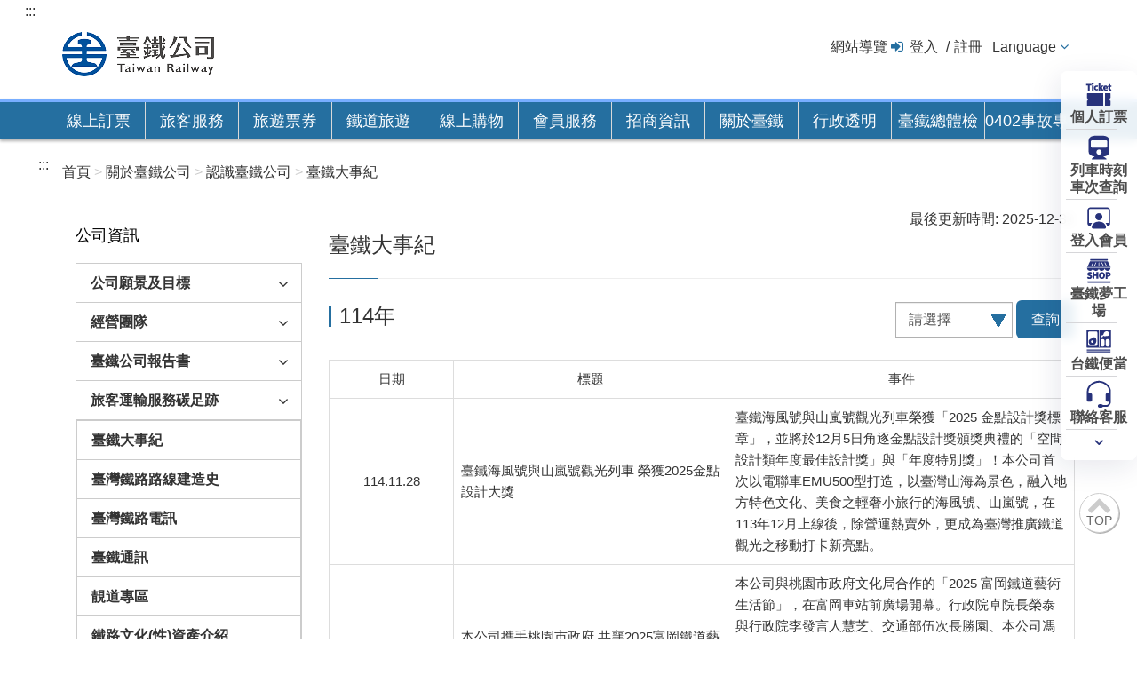

--- FILE ---
content_type: text/html;charset=UTF-8
request_url: https://www.railway.gov.tw/tra-tip-web/adr/about-timeline
body_size: 54881
content:
<!DOCTYPE html>
<html lang="zh-tw">

<head>
<meta charset="UTF-8">
<!--電子分類檢索START-->
<!-- <meta http-equiv="Pragma" content="no-cache" /> -->
<!-- <meta http-equiv="Cache-Control" content="no-cache" /> -->
<meta http-equiv="Expires" content="國營臺灣鐵路股份有限公司" />
<meta property="og:image" content="/tra-tip-web/static/images/train.jpg">
<meta property="og:title" content="國營臺灣鐵路股份有限公司">
<!-- <meta name="_csrf" th:content="${_csrf.token}" /> -->
<!-- <meta name="_csrf_header" th:content="${_csrf.headerName}" /> -->
<meta name="DC.Title" content="TR WebSite - tw">
<meta name="DC.Creator" content="國營臺灣鐵路股份有限公司">
<meta name="DC.Subject" content="TR WebSite - tw">
<meta name="DC.Description" content="">
<meta name="DC.Contributor" content="國營臺灣鐵路股份有限公司">
<meta name="DC.Type" content="Text">
<meta name="DC.Format" content="text/html">
<meta name="DC.Source" content="國營臺灣鐵路股份有限公司">
<meta name="DC.Language" content="中文">
<meta name="DC.coverage.t.max" content="">
<meta name="DC.coverage.t.min" content="">
<meta name="DC.Publisher" content="國營臺灣鐵路股份有限公司">
<meta name="DC.Date" content="2008-12-11">
<meta name="DC.Identifier" content="315180000M">
<meta name="DC.Rights" content="國營臺灣鐵路股份有限公司">
<meta name="Category.Theme" content="9Z0">
<meta name="Category.Cake" content="J4Z">
<meta name="Category.Service" content="I6Z">

<meta name="Keywords" content="國營臺灣鐵路股份有限公司,臺灣鐵路公司,台鐵,臺鐵,臺鐵夢工場,臺鐵e訂通,台鐵e訂通,Railway,台鐵 悠遊卡,多卡通,腳踏車 火車,去回票,無障礙,電子票證,App,訂票,時刻表,票價">
<!--電子分類檢索END-->
<link rel="shortcut icon" href="/tra-tip-web/static/images/favicon.ico">
<title class="webTitle">國營臺灣鐵路股份有限公司</title>





	<link rel="stylesheet" href="/tra-tip-web/static/css/bootstrap.min.css?v=114.10.13">
	<link rel="stylesheet" href="/tra-tip-web/static/css/font-awesome.min.css?v=114.10.13">
	<link rel="stylesheet" href="/tra-tip-web/static/css/tip_normal.css?v=114.10.13">
	
	<link rel="stylesheet" href="/tra-tip-web/static/css/tip_default.css?v=114.10.13">
	<link rel="stylesheet" href="/tra-tip-web/static/css/tip_station_map.css?v=114.10.13">
	<link rel="stylesheet" href="/tra-tip-web/static/css/jquery-ui.min.css?v=114.10.13">
	<link rel="stylesheet" href="/tra-tip-web/static/css/bootstrap-datepicker.css?v=114.10.13">
	<link rel="stylesheet" href="/tra-tip-web/static/css/bootstrap-datepicker.standalone.css?v=114.10.13">
	<link rel="stylesheet" href="/tra-tip-web/static/css/nav-quick.css?v=114.10.13">


	<style>
@media print {
	a[href]:after {
		content: none !important;
	}
}
	.menu_ForTip {
		background:#D4007B;
		border-top:white 4px solid;
	}
</style>

	<!-- /*外文版的css*/ -->
	
	
	<link href="/tra-tip-web/static/images/favicon.ico" rel="icon" type="image/ico">
	
	
        <link rel="stylesheet" href="/tra-tip-web/static/css/tip_account.css?v=114.10.13">
        <link rel="stylesheet" href="/tra-tip-web/static/css/tip_booking.css?v=114.10.13">
        <link rel="stylesheet" href="/tra-tip-web/static/css/adm_default.css?v=114.10.13">
        <link rel="stylesheet" href="/tra-tip-web/static/css/adm_about.css?v=114.10.13">
        <link rel="stylesheet" href="/tra-tip-web/static/css/adm_rent.css?v=114.10.13">
        <link href="/tra-tip-web/static/css/traincode.css?v=114.10.13" rel="stylesheet">
        <style>
            .list_count>li {
                margin: 0.9em 0;
            }


            .sidemenu .icon-fa:after {
                position: absolute;
                right: 30px;
                font-size: 1.12em;
                height: 1.12em;
                margin: auto;
            }


        </style>

        <style>:target:before { content: ""; display: block; height: 46px; }</style>

    
	

	<script src="/tra-tip-web/static/js/jquery.min.js?v=114.10.13"></script>
	<script src="/tra-tip-web/static/js/jquery-migrate.min.js?v=114.10.13"></script>
	<script src="/tra-tip-web/static/js/bootstrap.min.js?v=114.10.13"></script>
	<script src="/tra-tip-web/static/js/jquery.blockUI.js?v=114.10.13"></script>
	<script src="/tra-tip-web/static/script/tip_default.js?v=114.10.13"></script>
	
	<script src="/tra-tip-web/static/script/tipCommon.js?v=114.10.13"></script>
	<script src="/tra-tip-web/static/script/jquery.subwayMap-0.5.1-train.js?v=114.10.13"></script>
	<script src="/tra-tip-web/static/js/bootstrap-datepicker.min.js?v=114.10.13"></script>
	<script src="/tra-tip-web/static/js/locales/bootstrap-datepicker.zh-TW.min.js?v=114.10.13"></script>
	
	
	
	
	<script src="/tra-tip-web/static/js/nav-quick.js?v=114.10.13"></script>

	
	<script type="text/javascript">
		function showBlockUI() {
			$.blockUI({
				message : '處理中，請稍候...'
			});
		}
		// 關 blockUI
		function unBlockUI() {
			$.unblockUI();
		}
		<!-- /* 修正 safari 上一頁cache停留blockUI()問題 */ -->
		window.onpageshow = function(event) {
		    if (event.persisted) {
		        $.unblockUI();
		    }
		};
		$(function(){
			$('input[data-plugin=datepicker]').keypress(function(){
				$(this).attr('maxlength',10)
				if($(this).val().length == 4||$(this).val().length == 7){
					var rideDateValue = $(this).val();
					$(this).val(rideDateValue.concat('/'))
				}
			})
			
			if($('.breadcrumb').text() != ''){
				var breadText = '';
				var count = 1;
				var breadcrumbLength = $('.breadcrumb li').length
				$('.breadcrumb li').each(function(){
					var aaa = $(this).text().trim()
					if(count == breadcrumbLength){
						breadText += aaa
					}else{
						breadText += aaa +'>'
					}
					count ++;
				})
				$('.webTitle').text("\u570B\u71DF\u81FA\u7063\u9435\u8DEF\u80A1\u4EFD\u6709\u9650\u516C\u53F8"+'_'+breadText)
			} else{
				if($('.main-header').text() != ''){
					$('.webTitle').text("\u570B\u71DF\u81FA\u7063\u9435\u8DEF\u80A1\u4EFD\u6709\u9650\u516C\u53F8"+'_'+$('.main-header').text())
				}else{
					$('.webTitle').text("\u570B\u71DF\u81FA\u7063\u9435\u8DEF\u80A1\u4EFD\u6709\u9650\u516C\u53F8")
				}
			}
		$('.pagination').find('span[aria-hidden=true]').first().attr('title','前往第一頁')
		$('.pagination').find('span[aria-hidden=true]').last().attr('title','前往最後一頁')
		$('.pagination').find('span[aria-hidden=true]').eq(1).attr('title','前往上一頁')
		$('.pagination').find('span[aria-hidden=true]').eq(-2).attr('title','前往下一頁')
		
		})
		
		if(!(document.cookie || navigator.cookieEnabled)){
			alert("\u8ACB\u5C07\u700F\u89BD\u5668\u8A2D\u70BA\u555F\u7528 Cookies \u3002 Cookie \u662F\u5132\u5B58\u5728\u60A8\u96FB\u8166\u4E2D\u6709\u52A9\u65BC\u7CFB\u7D71\u904B\u4F5C\u7684\u6A94\u6848\u3002\u5982\u679C\u7121\u6CD5\u6B63\u5E38\u4F7F\u7528\u672C\u7DB2\u7AD9\u76F8\u95DC\u529F\u80FD\uFF0C\u8ACB\u6AA2\u67E5\u60A8\u7684\u700F\u89BD\u5668\u662F\u5426\u5DF2\u8A2D\u70BA\u63A5\u53D7 Cookie\u3002\u5982\u679C\u672A\u8A2D\u5B9A\u63A5\u53D7Cookie\uFF0C\u53EF\u80FD\u5C31\u6C92\u6709\u8FA6\u6CD5\u4FDD\u6301\u6B63\u5E38\u64CD\u4F5C\u3002");
		};
		
		$(function(){
			<!--離開語言切換menu，將該menu收合-->
			var dropdown_menu_length=$('.dropdown-menu li').length;

			
			$(".dropdown-menu").find('a').focusout(function () {
			        var dropdown_menu_index= $(this).parents("li").index();
					if((dropdown_menu_length-1)==dropdown_menu_index){
						$(".dropdown.open").removeClass("dropdown open").addClass("dropdown");				
					}
			});
			
			<!--點top圖回到最上方導盲磚-->
			$(".btntop .icon-fa.chevron-up").click(function () {
				     $('#AU').focus();
					        
			});
			
		})										
	</script>
	
        <script type="text/javascript">

            $().ready(function () {
                if($('.main-tab ul.tabs li.active').index()>0){
                    $('.main-tab ul.tabs li.active a').focus();
                }
            });

        </script>
    
<!-- Global site tag (gtag.js) - Google Analytics -->
<script async src="https://www.googletagmanager.com/gtag/js?id=G-9P3LQ5F3SZ"></script>
<script>
	  window.dataLayer = window.dataLayer || [];
	  function gtag(){dataLayer.push(arguments);}
	  gtag('js', new Date());
	
	  gtag('config', 'G-9P3LQ5F3SZ');
	</script>
</head>

<body class="demo-include">

	<!--頂端功能(在tip_demo.js載入_tmp_header.html的內容)-->
    <div class="header">
		<a href="#content" id="gotocenter" title="跳到主要內容" class="sr-only sr-only-focusable">跳到主要內容</a>
		<div class="container">
			<!--快速鍵-->
			<a href="#U" id="AU" name="U" title="上方功能區塊" accesskey="U">:::</a>
			<!--logo 區-->
			<div class="logo col-xs-6">
				<h1>
					<a href="/tra-tip-web/tip" title="國營臺灣鐵路股份有限公司">
						<img src="/tra-tip-web/static/images/TRC_logo_1.png" alt="國營臺灣鐵路股份有限公司LOGO">
					</a>
				</h1>
			</div>
			<!-- 右側選單 -->
			<div class="navtop col-xs-6">
				<li>
					<a href="/tra-tip-web/tip/tip00F/tipF15/view" title="網站導覽">網站導覽</a>
				</li>
				<li class="login">
					<a href="/tra-tip-web/tip/tip008/tip811/memberLogin" title="登入" alt="登入">登入</a>
					<a href="/tra-tip-web/tip/tip008/tip821/createPerson" title="註冊" alt="註冊">註冊</a>
					
				</li>
				

				<!--語言切換 尚未上線 先註解-->
				<li class="language-selector">
					<div class="dropdown">
						<a id="dLabe1" class="langon" href="/tra-tip-web/tip?lang=ZH_TW" data-toggle="dropdown" role="button" title="Language">Language</a>
						<ul class="dropdown-menu" aria-labelledby="dLabe1">
							
							<li>
								<a href="https://www.railway.gov.tw/tra-tip-web/tip?lang=ZH_TW" title="繁體中文">繁體中文</a>
							</li>
							
							
								
								<li>
									<a href="https://tip.railway.gov.tw/tra-tip-web/tip?lang=EN_US" title="English">English</a>
								</li>
								<li>
									<a href="https://tip.railway.gov.tw/tra-tip-web/tip?lang=JA_JP" title="日本語">日本語</a>
								</li>
								<li>
									<a href="https://tip.railway.gov.tw/tra-tip-web/tip?lang=KO_KA" title="한국어">한국어</a>
								</li>
							
						</ul>
					</div>
				</li>
				<!--語言切換 end-->
               <!-- 註解關閉 113/11/23
               	<li>
					<img th:src="@{/static/images/TRA_logo_2.png}" alt="國營臺灣鐵路股份有限公司LOGO">
				</li>
				 -->
			</div>

			<!-- 						<input type="hidden" th:name="${_csrf.parameterName}" th:value="${_csrf.token}" /> -->
		</div>
	
		<div class="container">
			<noscript>
				您的瀏覽器不支援JavaScript功能，若部份網頁功能無法正常使用時，請開啟瀏覽器JavaScript狀態<br>友善列印 :<br>請利用鍵盤按住Ctrl + P開啟列印功能<br>字級設定 :<br>IE6請利用鍵盤按住ALT鍵 + V → X → (G)最大(L)較大(M)中(S)較小(A)小，來選擇適合您的文字大小,<br>而IE7或Firefox瀏覽器則可利用鍵盤 Ctrl + (+)放大 (-)縮小來改變字型大小。
			</noscript>
		</div>
		<script>
		    var holidayName = null;
	        var holidayMsg = null;
		</script>
<!-- 		109/08/04 block
      <script type="text/javascript">				   
			$(document).ready(function(){
				$('#tabHoliday').click(function(){
			var jc = $.dialog({
	   		    title: '',
	   		    lazyOpen : false,
	   		 	animation:'scale',
	   		 	columnClass:'large',
	   		 	scrollToPreviousElement:false,
	   		    content: 
	   		    	'<div class="main-tab-box tab-content">'+
	                '<div class="article">'+
	                    '<h2 class="linetitle"><strong>'+ holidayName + '注意事項</strong></h2>'+
	                    '<div class="indent">'+
	                        '<ol class="decimal">'+
	                          '<span class="red">'+ holidayName +'</span>網頁可預訂開放預售期間內之各級對號列車乘車票。'+
	                        '</ol>'+	
	                    '</div>'+
	                '</div>'+
	                '<div class="btn-gogroup">'+
	                	'<a href="/tra-tip-web/tip/tip001/tip122/query" class="btn btn-basic btn-lg" title="確認">繼續訂票</a>'+
	                '</div>'	   		    
	   		})});
			});
			</script>
 -->
	</div>

    <!--主選單(在tip_demo.js載入_tmp_menu.html的內容)-->
    <div class="menu">
		<div class="container">
			<ul class="parent">
<!--=====是否開啟三倍券功能 Start=====-->
				<li class=" menu_1">
<!--=====是否開啟三倍券功能 End=====-->	
					<a href="" title="線上訂票">線上訂票</a>
					<div class="sub">
						
							<ul class="container sub-area menusub-1">
								<li>
									<div class="menutitle">一般票券</div>
									<ul class="menu-item">
										<li class="book-ticket">
											<div>自強/莒光/普悠瑪 等列車 單/多行程 訂票</div>
											<div class="book-ticket-btn">
												<a href="/tra-tip-web/tip/tip001/tip121/query" class="btn btn-line btn-lg booking-user" title="個人訂票">個人訂票</a>
 												
												<a href="/tra-tip-web/tip/tip002/tip210/query" class="btn btn-line btn-lg booking-users" title="團體訂票">團體訂票</a>
											</div>
										</li>
									</ul>
									<ul class="menu-item column2">
										<li class="sublist">
											<a href="/tra-tip-web/tip/tip001/tip112/gobytime" title="列車時刻/車次查詢">列車時刻/車次查詢</a>
										</li>
										<li class="sublist">
											<a href="/tra-tip-web/tip/tip001/tip115/query" title="個人訂票紀錄查詢/修改訂票/網路付款">個人訂票紀錄查詢/修改訂票/網路付款</a>
										</li>
										
										<li class="sublist">
											<a href="/tra-tip-web/tip/tip001/tip119/queryTime" title="剩餘座位查詢">剩餘座位查詢</a>
										</li>
										<li class="sublist">
											<a href="/tra-tip-web/tip/tip00C/tipC21/view?proCode=8ae4cac3756b7b4101757271e5f71703&amp;subCode=8ae4cac3756b7b41017572737d1a1704" title="車票類型與價格">車票類型與價格</a>
										</li>
										<li class="sublist">
											<a href="/tra-tip-web/tip/tip002/tip212/gobytime" title="團體訂票剩餘座位查詢">團體訂票剩餘座位查詢</a>
										</li>								
										

										<li>
											<a href="/tra-tip-web/tip/tip00C/tipC21/view?proCode=8ae4cac3889508e701889af6ea7904e7&amp;subCode=8ae4cac3889508e701889af83c8404e8" title="&lt;span class=&quot; menutitle&quot; style=&quot;font-weight : bold&quot;&gt;行政院通勤月票&lt;/span&gt;">
												<span class=" menutitle" style="font-weight : bold">行政院通勤月票</span>
											</a>
										</li>
										<li class="sublist" style="visibility: hidden">
											<a href="" title="車票類型與價格">要多長兩列撐開才不會破版</a>
										</li>
									</ul>
								</li>
							</ul>
							
						
					</div>
				</li>
				<!--====線上購物區塊(For三倍券) Start=== -->
				
				<!--====線上購物區塊(For三倍券) End=== -->
				
				<li class="menu_1">
					<a href="" title="旅客服務">旅客服務</a>
					<div class="sub">
						<ul class="container sub-area menusub-3">
							<li>
								<a  href="/tra-tip-web/tip/tip00C/tipC21/view?proCode=8ae4cac3889508e701889af6ea7904e7&amp;subCode=8ae4cac3889508e701889af83c8404e8" 
									title="&lt;span class=&quot; menutitle&quot; style=&quot;font-weight : bold&quot;&gt;行政院通勤月票&lt;/span&gt;">
									<span class=" menutitle" style="font-weight : bold">行政院通勤月票</span>
								</a>
								
								<!-- 業務資訊 -->
								<div class="menutitle">
									<a href="/tra-tip-web/tip/tip00C/tipC21/view" 
										title="&lt;span&gt;業務資訊&lt;/span&gt;">
										<span>業務資訊</span>
									</a>
								</div>
								<div class="menutitle">票價與訂票流程</div>
								<ul class="menu-item">
									<li class="sublist">
										<a href="/tra-tip-web/tip/tip00C/tipC21/view?proCode=8ae4cac3756b7b4101757271e5f71703&amp;subCode=8ae4cac3756b7b41017572737d1a1704" title="車票類型與價格">車票類型與價格</a>
									</li>
									<li class="sublist">
										<a href="/tra-tip-web/tip/tip00C/tipC21/view?proCode=8ae4cac3756b7b41017572e5974c178b&amp;subCode=8ae4cac3756b7b41017573dba4e4186f"  title="購票/取票說明">購票/取票說明</a>
									</li>
									<li class="sublist">
										<a href="/tra-tip-web/tip/tip00C/tipC21/view?proCode=8ae4cac3756b7b41017572e5eed1178c&amp;subCode=8ae4cac3756b7b41017573df6b0918c7"  title="退/換票">退/換票</a>
									</li>
									<li class="sublist">
										<a href="/tra-tip-web/tip/tip00C/tipC21/view?proCode=8ae4cac3756b7b41017572e76e08178d&amp;subCode=8ae4cac290f06c930190f390e6930537" target="_blank" title="電子票證乘車">電子票證乘車</a>
					           		</li>
									<li class="sublist">
										<a href="/tra-tip-web/tip/tip00C/tipC21/view?proCode=8ae4cac3756b7b41017572e79f36178e&amp;subCode=8ae4cac3756b7b41017573e0cbaa18e2"  title="信用卡付款">信用卡付款</a>
									</li>
									<li class="sublist">
										<a href="/tra-tip-web/tip/tip00C/tipC21/view?proCode=8ae4cac3756b7b41017572e7c4fc178f&amp;subCode=8ae4cac3756b7b41017573e22d9418eb"  title="網路訂票預訂台鐵便當公告">網路訂票預訂台鐵便當公告</a>
									</li>
									<li class="sublist">
										<a href="/tra-tip-web/tip/tip001/tip114/query" title="票價試算">票價試算</a>
									</li>
									
									<li class="sublist">
										<a href="/tra-tip-web/tip/tip00C/tipC21/view?proCode=8ae4cac37f51350a017f53c464e400c4&amp;subCode=8ae4cac37f51350a017f53c5c60000c5" title="騰雲座艙">騰雲座艙</a>
									</li>
									<li class="sublist">
										<a href="/tra-tip-web/tip/tip00C/tipC21/view?proCode=8ae4cac388f3efbd0188f764d94406ff&amp;subCode=8ae4cac388f3efbd0188f76624910700" target="_blank" title="社福卡點數乘車">社福卡點數乘車</a>
					           		</li>
								</ul>
							</li>
							<li>
								<div class="menutitle">列車時刻與轉乘</div>
								<ul class="menu-item">
									<li class="sublist">
										<a href="/tra-tip-web/tip/tip001/tip112/gobytime" title="列車時刻/車次查詢">列車時刻/車次查詢</a>
									</li>
									
									
									
									<li class="sublist">
										<a href="/tra-tip-web/tip/tip001/tip117/queryTraTransferThsr" title="臺鐵高鐵轉乘查詢">臺鐵高鐵轉乘查詢</a>
									</li>
									<li class="sublist">
										<a href="/tra-tip-web/tip/tip007/tip711/blockList" title="路線運行狀態">路線運行狀態</a>
									</li>
									<li class="sublist">
										<a href="/tra-tip-web/tip/tip00H/tipH41/goTH41" title="車站與周邊資訊">車站與周邊資訊</a>
									</li>

																		
									<li class="sublist">
										<a href="/tra-tip-web/tip/tip00C/tipC21/view?proCode=8ae4cac3756b7b41017572e9077f1790&amp;subCode=8ae4cac3756b7b41017573e352ae18f8" title="時刻表下載">時刻表下載</a>
									</li>
									<li class="sublist">
										<a href="/tra-tip-web/tip/tip00C/tipC21/view?proCode=8ae4cac3756b7b41017573e4597d1901&amp;subCode=8ae4cac3756b7b41017573e5fc20190b" title="停車場收費標準">停車場收費標準</a>
									</li>
								</ul>
							</li>
							<li>
								<div class="menutitle">兩鐵服務</div>
								<ul class="menu-item">
									<li class="sublist">
										<a href="/tra-tip-web/tip/tip00D/tipD11/view11" title="兩鐵列車資訊">兩鐵列車資訊</a>
									</li>
									<li class="sublist">
										<a href="/tra-tip-web/tip/tip00D/tipD11/goEmptySeat" title="自行車額度查詢">自行車額度查詢</a>
									</li>
									<li class="sublist">
										<a href="/tra-tip-web/tip/tip001/tip113/gobybiketime" title="兩鐵列車時刻/車次查詢">兩鐵列車時刻/車次查詢</a>
									</li>
									<li class="sublist">
										<a href="/tra-tip-web/tip/tip00C/tipC21/bikeView" title="兩鐵旅遊路線資訊">兩鐵旅遊路線資訊</a>
									</li>
								</ul>
								
							</li>
							<li>
								<div class="menutitle">行李/包裹託運</div>
								<ul class="menu-item">
									<li class="sublist">
										<a href="/tra-tip-web/tip/tip00C/tipC21/view?proCode=8ae4cac3756b7b41017572e9d09b1792&amp;subCode=8ae4cac3756b7b41017573e982c21948"  title="託運規範">託運規範</a>
									</li>
									<li class="sublist">
										<a href="/tra-tip-web/tip/tip00C/tipC21/view?proCode=8ae4cac3756b7b41017572ea7d111793&amp;subCode=8ae4cac3756b7b41017573e876a11928" title="運費說明">運費說明</a>
									</li>
									<li class="sublist">
										<a href="https://www.railway.gov.tw/tra-tip-web/tip/tip00C/tipC21/view?proCode=8ae4cac3756b7b41017572eab1711794&amp;subCode=8ae4cac3756b7b41017573e752e6191d&amp;lang=zh_TW" title="自動存物箱寄存服務">自動存物箱寄存服務</a>
									</li>
									<li class="sublist">
										<a href="https://www.railway.gov.tw/tra-tip-web/tip/tip00C/tipC21/view?proCode=8ae4cac3756b7b41017572e9d09b1792&amp;subCode=8ae4cac384c4c5110184ccceafe80aaa" target="_blank" title="行李/包裹/貨運契約">行李/包裹/貨運契約</a>
					           		</li>
								</ul>
								
								
									<div class="menutitle" >禮賓候車室</div>
									<ul class="menu-item">
										<li class="sublist">
											<a href="/tra-tip-web/tip/tip00J/tipJ11/view" title="禮賓候車室簡介">禮賓候車室簡介</a>
										</li>
										<li class="sublist">
											<a href="/tra-tip-web/tip/tip00J/tipJ11/desc" title="禮賓候車室使用說明">禮賓候車室使用說明</a>
										</li>
										<li class="sublist">
											<a href="/tra-tip-web/tip/tip00J/tipJ41/query" title="兌換禮賓候車室電子券">兌換禮賓候車室電子券</a>
										</li>
									</ul>		
									
							</li>

							
								<li>
									<div class="menutitle2">
										<a class="icon-fa angle-right" href="/tra-tip-web/tip/tip009/tip911/newsList" title="最新消息">最新消息</a>
									</div>
									<div class="menutitle2">
										<a class="icon-fa angle-right" href="/tra-tip-web/tip/tip00E/tipE11/goTE11" title="遺失物公告">遺失物公告</a>
									</div>
									<div class="menutitle2">
										<a class="icon-fa angle-right" href="/tra-tip-web/tip/tip008/tip847/query" title="常見問題">常見問題</a>
									</div>
									<div class="menutitle2">
										<a class="icon-fa angle-right" href="/tra-tip-web/tip/callCenter" title="聯絡客服">聯絡客服</a>
									</div>
									<div class="menutitle2">
										<a class="icon-fa angle-right" href="/tra-tip-web/tip/tip00C/tipC21/view?proCode=8ae4cac3756b7b41017572eb3f941795&amp;subCode=8ae4cac3756b7b41017573ea6f5d195a" title="旅客運送契約">旅客運送契約</a>
									</div>
									
									<!-- 									<div class="menutitle"> -->
									<!-- 										<a class="icon-fa angle-right" th:href="@{/tip/tip00C/tipC18/view00}" th:title="#{tip.menu.title.passengerRegulation}" th:text="#{tip.breadcrumb.passengerContract}">乘車規範</a> -->
									<!-- 									</div> -->
									<div class="menutitle2">
										<a class="icon-fa angle-right" href="/tra-tip-web/tip/tip00C/tipC21/view?proCode=8ae4cac38c017e9f018c243c41f93326&amp;subCode=8ae4cac38c017e9f018c243cd8673327"  title="無障礙空間說明">無障礙空間說明</a>
									</div>
									<div class="menutitle2">
										<a class="icon-fa angle-right" href="/tra-tip-web/tip/tip00C/tipC20/view70" title="中英詞彙對照表">中英詞彙對照表</a>
									</div>
									<div class="menutitle2">
										<a class="icon-fa angle-right" href="/tra-tip-web/adr/customized_info?I=BOdk82vOPKw4nr9W8kfiZqgN%2Bif9LX%2B2JNc1p3BG4HGpGf0rzDC8bMRG3GqlEN4q5Sm8csVG1EI%3D" title="平交道安全資訊專區>">平交道安全資訊專區</a>
									</div>
									
								</li>
							


						</ul>
					</div>
				</li>
				<li class="menu_1">
					<a href="">旅遊票券</a>
					<div class="sub">
						<ul class="container sub-area menusub-1">
							<li>
								<div class="menutitle">旅遊票券</div>
								<ul class="menu-item column3">
									<li class="sublist">
										<a href="/tra-tip-web/tip/tip003/tip311/view10" title="TR-PASS">TR-PASS</a>
										<div class="subtitle" title="旅客環臺一日/多日券">旅客環臺一日/多日券</div>
									</li>
<!-- 									<li class="sublist">
										<a th:href="@{/tip/tip00D/tipD11/view11}" th:title="#{tip.tip120.tablist.bicycle}" th:text="#{tip.tip120.tablist.bicycle}">兩鐵列車</a>
										<div class="subtitle" title="旅客與腳踏車共同搭乘">旅客與腳踏車共同搭乘</div>
									</li> 
									-->
									<li class="sublist">
										<a href="/tra-tip-web/tip/tip00H/tipH11/query" title="單日郵輪式列車行程">單日郵輪式列車行程</a>
										<div class="subtitle" title="一輛會等人的列車">一輛會等人的列車</div>
									</li>
									<li class="sublist">
										<a href="/tra-tip-web/tip/tip003/tip313/view10" title="一日周遊券">周遊券/悠遊券</a>
										<div class="subtitle">平溪、內灣、集集列車</div>
									</li>
									<li class="sublist">
										<a href="/tra-tip-web/tip/tip003/tip312/view10" title="交通聯票">交通聯票</a>
										<div class="subtitle" title="搭配其他大眾運輸">搭配其他大眾運輸</div>
									</li>
									
									<li class="sublist">
										<a href="https://afrch.forest.gov.tw/" title="阿里山林業鐵路介紹(另開新視窗)" target="_blank">阿里山林業鐵路介紹</a>
										<div class="subtitle" title="代售阿里山林業鐵路票券">
											<span class="red">臺鐵代售阿里山林業鐵路票券至108年9月30日止</span>
										</div>
									</li>
									
								    
										<li class="sublist">
											<a href="/tra-tip-web/static/TRA_Sightseeing/index.html?v=114.10.13" title="國際鐵道觀光交流(另開新視窗)" target="_blank">國際鐵道觀光交流</a>
											<div class="subtitle" title="國際鐵道觀光交流">國際鐵道觀光交流</div>
										</li>
										

								</ul>
							</li>
						</ul>
					</div>
				</li>
				<li class="menu_1">
					<a href="/tra-tip-web/tip/tip00H/tipH21/goTH21" title="鐵道旅遊">鐵道旅遊</a>
					<div class="sub">
						<ul class="container sub-area menusub-2">
							
								<li>
									<div class="menutitle">
										<a class="icon-fa angle-right" href="/tra-tip-web/tip/tip00H/tipH21/query?ratraClass=8a8183195ca5257a015ca527a8930000&amp;ratraSecondClass=0" title="主題旅遊">主題旅遊</a>
									</div>
									<ul class="menu-item">
										
											<li class="sublist">
												<a href="/tra-tip-web/tip/tip00H/tipH21/query?ratraClass=8a8183195ca5257a015ca527a8930000&amp;ratraSecondClass=8ae4cac25f9448c7015f999dbbbc002b" title="知識之旅">知識之旅</a>
											</li>
											
											
										
											<li class="sublist">
												<a href="/tra-tip-web/tip/tip00H/tipH21/query?ratraClass=8a8183195ca5257a015ca527a8930000&amp;ratraSecondClass=2c948a825ce2f2c3015ce3d2400d0014" title="在地之旅">在地之旅</a>
											</li>
											
											
										
											<li class="sublist">
												<a href="/tra-tip-web/tip/tip00H/tipH21/query?ratraClass=8a8183195ca5257a015ca527a8930000&amp;ratraSecondClass=2c948a825ce2f2c3015ce3d1f4950013" title="支線之旅">支線之旅</a>
											</li>
											
											
										
											
											
											<button
												type="button" class="btn btn-line btn-more" title="更多" name="getMore" onclick="location.href=&#39;/tra-tip-web/tip/tip00H/tipH21/query?ratraClass=8a8183195ca5257a015ca527a8930000&amp;ratraSecondClass=0&#39;">更多...</button>
										
									</ul>
									
								</li>
							
							<li>
								<div class="menutitle">
									<a class="icon-fa angle-right" href="javascript:void(0)">推薦旅遊</a>
								</div>
								<ul class="menu-item">
									<li class="sublist">
										<a href="/tra-tip-web/static/TRA_Sightseeing/index.html?v=114.10.13" title="國際鐵道觀光交流(另開新視窗)" target="_blank">國際鐵道觀光交流</a>
									</li>
									<li class="sublist">
										<a href="/tra-tip-web/tip/tip00C/tipC21/view?proCode=8ae4cac28c3afdba018c3e7151420940&amp;subCode=8ae4cac28c3afdba018c3e74ad310945&amp;lang=zh_TW" title="仲夏寶島號">仲夏寶島號</a>
									</li>
									<li class="sublist">
										<a href="/tra-tip-web/tip/tip00H/tipH11/query" title="單日郵輪式列車行程">單日郵輪式列車行程</a>
									</li>
									
								</ul>
							</li>
							<li>
								<div class="menutitle">
									<a class="icon-fa angle-right" href="/tra-tip-web/tip/tip00N/tipN01/journey/index" title="觀光列車">觀光列車</a>
								</div>
								<ul class="menu-item">
									
										<li class="sublist">
											<a href="/tra-tip-web/tip/tip00N/tipN01/sun/index?lang=zh_TW" title="鳴日號 / 鳴日廚房">鳴日號 / 鳴日廚房</a>
										</li>
										
									
										<li class="sublist">
											<a href="/tra-tip-web/tip/tip00N/tipN01/blue/index?lang=zh_TW" title="藍皮解憂號">藍皮解憂號</a>
										</li>
										
									
										<li class="sublist">
											<a href="/tra-tip-web/tip/tip00N/tipN01/around/index?lang=zh_TW" title="環島之星">環島之星</a>
										</li>
										
									
										
										<li class="sublist">
											<a href="/tra-tip-web/tip/tip00N/tipN01/public/index/005?lang=zh_TW" title="海風號">海風號</a>
										</li>
									
										
										<li class="sublist">
											<a href="/tra-tip-web/tip/tip00N/tipN01/public/index/006?lang=zh_TW" title="山嵐號">山嵐號</a>
										</li>
									
								</ul>
							</li>
							
						</ul>
					</div>
				</li>
				
				<!--====線上購物區塊(正常) Start=== -->
				
				
					
		<li class="menu_1">
			<!--=====是否開啟三倍券功能 Start=====-->
			
			
				<a href="" title="線上購物">線上購物</a>
			
			<!--=====是否開啟三倍券功能 End=====-->				
			<div class="sub">
				<ul class="container sub-area menusub-4">
				<!--=====是否開啟三倍券功能 =====-->
					<li>
						<div class="menutitle">
							<a class="icon-fa angle-right" href="/tra-tip-web/tip/tip005/tip511/shop" title="臺鐵夢工場">臺鐵夢工場</a>
						</div>
						<ul class="menu-item">
							<li class="sublist">
								<a title="視聽圖書" href="/tra-tip-web/tip/tip005/tip511/query?goodsTypeCode=GOODTYPE01">視聽圖書</a>
							</li>
							<li class="sublist">
								<a title="趣味生活" href="/tra-tip-web/tip/tip005/tip511/query?goodsTypeCode=GOODTYPE02">趣味生活</a>
							</li>
							<li class="sublist">
								<a title="服飾配件" href="/tra-tip-web/tip/tip005/tip511/query?goodsTypeCode=GOODTYPE03">服飾配件</a>
							</li>
							<li class="sublist">
								<a title="火車模型" href="/tra-tip-web/tip/tip005/tip511/query?goodsTypeCode=GOODTYPE04">火車模型</a>
							</li>
							<li class="sublist">
								<a title="主題與人物" href="/tra-tip-web/tip/tip005/tip511/query?goodsTypeCode=GOODTYPE05">主題與人物</a>
							</li>
							<li class="sublist">
								<a title="酒類商品" href="/tra-tip-web/tip/tip005/tip511/query?goodsTypeCode=GOODTYPE06">酒類商品</a>
							</li>
							<li class="sublist">
								<a title="組合促銷" href="/tra-tip-web/tip/tip005/tip511/luckyBag">組合促銷</a>
							</li>
						</ul>
						<ul class="menu-item">
							<li class="sublist">
								<a href="/tra-tip-web/tip/tip009/tip911/newsList" title="最新消息">最新消息</a>
							</li>
							<li class="sublist">
								<a href="/tra-tip-web/tip/tip005/tip511/stores" title="門市據點">門市據點</a>
							</li>
							<li class="sublist">
								<a href="/tra-tip-web/tip/tip005/tip511/about" title="品牌故事">品牌故事</a>
							</li>
							<li class="sublist">
								<a href="/tra-tip-web/tip/tip008/tip847/query" title="常見問題">常見問題</a>
							</li>
							<li class="sublist unvisible">
								<a href="" title="訂單查詢">訂單查詢</a>
							</li>
						</ul>
						
					</li>
					<li>
						<div class="menutitle">
							<a class="icon-fa angle-right" href="/tra-tip-web/tip/tip004/tip421/entry" title="台鐵便當">台鐵便當</a>
						</div>
						<ul class="menu-item">
							<li class="sublist">
								<a href="/tra-tip-web/tip/tip004/tip421/entry" title="便當菜色">便當菜色</a>
							</li>
							<li class="sublist">
								<a href="/tra-tip-web/tip/tip004/tip421/delivery" title="便當外送資訊">便當外送資訊</a>
							</li>
							<li class="sublist">
								<a href="https://www.railway.gov.tw/tra-tip-web/tip/tip00C/tipC21/view?proCode=8ae4cac28dcd1a37018dd5ba39e90bbe&amp;subCode=8ae4cac28dcd1a37018dd5bb8bba0bbf&amp;lang=zh_TW" target="_blank" title="循環餐盒">循環餐盒</a>
			           		</li>
						</ul>
						<ul class="menu-item">
							<li class="sublist">
								<a href="/tra-tip-web/tip/tip008/tip847/query" title="常見問題">常見問題</a>
							</li>
							<li class="sublist">
								<a href="/tra-tip-web/tip/tip004/tip431/orderView" title="訂單查詢">訂單查詢</a>
							</li>
						</ul>
					</li>
				</ul>
			</div>
		</li>
	
				
				<!--====線上購物區塊(正常) End=== -->
				
				<li class="menu_1">
					<a href="" title="會員服務">會員服務</a>
					<div class="sub">
						<div class="container sub-area">
							<!--未登入時-->
							<div class="sub-account">
								<div class="menutitle">為什麼要加入會員</div>
								<p>加入臺鐵會員可以享有專屬服務，包含「會員點數」、「會員訂位媒合」、「分級優惠」等服務。出外旅遊少不了搭乘臺鐵列車的你，趕快加入會員吧！</p>
								<div class="btn-fullgroup2">
									<a href="/tra-tip-web/tip/tip008/tip821/createPerson" class="btn btn-basic btn-lg" title="加入會員">加入會員</a>
									<a href="/tra-tip-web/tip/tip008/tip811/memberLogin" class="btn btn-line btn-lg" title="會員登入">會員登入</a>
								</div>
								<ul class="menu-item">
									<li class="sublist" style="margin-bottom: 10px; margin-top: 10px;">
										<a href="/tra-tip-web/tip/file/6b9b1f61-00c7-4b86-9e06-4649c36d6997"  target="_blank" title="會員服務規約(另開新視窗)">
											會員服務規約
											<i class="fa fa-file-pdf-o" aria-hidden="true"></i>
											PDF
										</a>
									</li>
									<li class="sublist" style="margin-bottom: 10px; margin-top: 10px;">
										<a href="/tra-tip-web/tip/file/946a8e29-7c6f-4b35-af08-2f0c7c17141b"  target="_blank" title="會員等級說明表(另開新視窗)">
											會員等級說明表
											<i class="fa fa-file-pdf-o" aria-hidden="true"></i>
											PDF
										</a>
									</li>
									<li class="sublist" style="margin-bottom: 10px; margin-top: 10px;">
										<a href="/tra-tip-web/tip/file/f18391de-504c-432c-b059-981a85a88b0a"  target="_blank" title="會員服務常見問答(另開新視窗)">
											會員服務常見問答
											<i class="fa fa-file-pdf-o" aria-hidden="true"></i>
											PDF
										</a>
									</li>
									<li class="sublist" style="margin-bottom: 10px; margin-top: 10px;">
										<a href="/tra-tip-web/tip/file/878f9690-1c71-4508-af07-76e41337ed00"  target="_blank" title="會員點數累積及使用辦法(另開新視窗)">
											會員點數累積及使用辦法
											<i class="fa fa-file-pdf-o" aria-hidden="true"></i>
											PDF
										</a>
									</li>
								</ul>
							</div>
						</div>
						<!--已登入-->
						
					</div>
				</li>
				
				<li class="menu_2" id="rentTender">
					<a href="" title="招商資訊">招商資訊</a>
					<div class="sub">

						<ul class="container sub-area menusub-4">
							<li>
								<div class="menutitle">
									<a class="icon-fa angle-right" href="/tra-tip-web/adr/rent-place-1" title="招商出租">招商出租</a>
								</div>
								<ul class="menu-item">
									<li class="sublist">
										<a href="/tra-tip-web/adr/rent-tender-1" title="招商公告">招商公告</a>
									</li>
									<li class="sublist">
										<a href="/tra-tip-web/adr/rent-tender-2" title="已出租情形">已出租情形</a>
									</li>
									<li class="sublist">
										<a href="/tra-tip-web/adr/rent-ad" title="廣告出租">廣告出租</a>
									</li>
									<li class="sublist">
										<a href="/tra-tip-web/adr/rent-place-3" title="拍攝場地設備出租">拍攝場地設備出租</a>
									</li>
									<li class="sublist">
										<a href="/tra-tip-web/adr/rent-place-4" title="場地短期出租">場地短期出租</a>
									</li>
								</ul>
								<ul class="menu-item">
									<li class="sublist">
										<a href="/tra-tip-web/adr/rent-place-1" title="臺鐵大樓會議室出租">臺鐵大樓會議室出租</a>
									</li>

									<li class="sublist">
										<a href="/tra-tip-web/adr/rent-place-2" title="辦公室出租">辦公室出租</a>
									</li>

									<li class="sublist">
										<a href="/tra-tip-web/adr/rent-equipment" title="其他場地出租">其他場地出租</a>
									</li>

									<li class="sublist">
										<a href="/tra-tip-web/adr/rent-place-5" title="臺北車站多功能展演區短期出租說明">臺北車站多功能展演區短期出租說明</a>
									</li>
								</ul>
							<li>
								<div class="menutitle">
									<a class="icon-fa angle-right" href="/tra-tip-web/adr/rent-tender" title="招標公告">招標公告</a>
								</div>
								<ul class="menu-item">
									<li class="sublist">
										<a href="/tra-tip-web/adr/rent-tender" title="招標公告">招標公告</a>
									</li>
									<li class="sublist">
										<a href="/tra-tip-web/adr/rent-tender?isAwaitOfBid=1" title="決標公告">決標公告</a>
									</li>
								</ul>
							</li>
							<li>
								<div class="menutitle">
									<a class="icon-fa angle-right" href="https://service.railway.gov.tw/RepairPlatform/Repair" target="_blank" title="維修備品國產化">維修備品國產化</a>
								</div>
							</li>
						</ul>
					</div>
				</li>
				<li id="aboutTR" class="menu_2">
					<a href="" title="關於臺鐵">關於臺鐵</a>
					<div class="sub">
						<ul class="container sub-area menusub-7">
							<li>
								<div class="menutitle" title="認識台鐵">認識台鐵</div>
								<ul class="menu-item">
									<li class="sublist">
										<a href="/tra-tip-web/adr/AdrI190/AdrI190/view?grandParentTitle=1&amp;parentTitle=3" title="公司願景及目標">公司願景及目標</a>
									</li>
									<li class="sublist">
										<a href="/tra-tip-web/adr/AdrI190/AdrI190/view?grandParentTitle=2&amp;parentTitle=11" title="經營團隊">經營團隊</a>
									</li>
									<li class="sublist">
										<a href="/tra-tip-web/adr/AdrI190/AdrI190/view?grandParentTitle=9&amp;parentTitle=10" title="臺鐵公司報告書">臺鐵公司報告書</a>
									</li>
									<li class="sublist">
										<a href="/tra-tip-web/adr/AdrI190/AdrI190/view?grandParentTitle=13&amp;parentTitle=14" title="旅客運輸服務碳足跡">旅客運輸服務碳足跡</a>
									</li>
									<li class="sublist">
										<a href="/tra-tip-web/adr/about-timeline" title="臺鐵大事紀">臺鐵大事紀</a>
									</li>
<!--									<li class="sublist">-->
<!--										<a th:href="@{/adr/about-vision}" title="公司簡介">公司簡介</a>-->
<!--									</li>-->
<!--									<li class="sublist">-->
<!--										<a th:href="@{/adr/about-director}" title="經營團隊">經營團隊</a>-->
<!--									</li>-->
<!--									<li class="sublist">-->
<!--										<a th:href="@{/adr/about-timeline}" title="臺鐵大事紀">公司大事紀</a>-->
<!--									</li>-->
<!--									<li class="sublist">-->
<!--										<a th:href="@{/adr/about-1-5}" title="臺灣鐵路路線建造史">臺灣鐵路路線建造史</a>-->
<!--									</li>-->
<!--									<li class="sublist">-->
<!--										<a th:href="@{/adr/about-1-8}" title="靚道專區">靚道專區</a>-->
<!--									</li>-->
								</ul>
								<a href="/tra-tip-web/adr/about-timeline" class="btn btn-line btn-more" title="更多">更多...</a>
								
							</li>
							<li>
								<div class="menutitle" title="政令宣導">政令宣導</div>
								<ul class="menu-item">
									<li class="sublist">
										<a href="/tra-tip-web/adr/about-policy" title="重大政策">重大政策</a>
									</li>
									<li class="sublist">
										<a href="/tra-tip-web/adr/about-publication" title="臺鐵政府出版品">臺鐵政府出版品</a>
									</li>
									<li class="sublist">
										<a href="/tra-tip-web/adr/about-labor-safety" title="職安專區">職安專區</a>
									</li>
									<li class="sublist">
										<a href="/tra-tip-web/adr/about-ac" title="廉政專區">廉政專區</a>
									</li>
									<li class="sublist">
										<a href="/tra-tip-web/adr/customized_info?I=BOdk8WvOPKw4nr9W8kfiZqgN%2Bif9LX%2B2JNc1p3BG0E%2BqPeIq5Su%2BV%2BZL%2BE6rN%2BYrzSy%2FWsNG6UqoLtk%3D" title="前瞻計畫行政透明專區">前瞻計畫行政透明專區</a>
									</li>
								</ul>
								<a href="/tra-tip-web/adr/about-policy" class="btn btn-line btn-more" title="更多">更多...</a>
								
							</li>
							<li>
								<div class="menutitle">行政與人員招募</div>
								<ul class="menu-item">
									
									<li class="sublist">
										<a href="/tra-tip-web/adr/about-recruit-1" title="人員招募">人員招募</a>
									</li>
									<li class="sublist">
										<a href="/tra-tip-web/adr/about-recruit-2" title="產學合作">產學合作</a>
									</li>
								</ul>
								
							</li>
							<li>
								<div class="menutitle" title="業務申辦">業務申辦</div>
								<ul class="menu-item">
									<li class="sublist">
										<a href="/tra-tip-web/adr/about-biz-2" title="台鐵便當特約批發">台鐵便當特約批發</a>
									</li>
									<li class="sublist">
										<a href="/tra-tip-web/adr/about-biz-3" title="商標授權">商標授權</a>
									</li>
									<li class="sublist">
										<a href="/tra-tip-web/adr/about-biz-4" title="圖像授權">圖像授權</a>
									</li>
									<li class="sublist">
										<a href="/tra-tip-web/adr/about-biz-1" title="商品代銷">商品代銷</a>
									</li>
								</ul>
								
							</li>
							<li>
								<div class="menutitle">公開資訊</div>
								<ul class="menu-item">
									<li class="sublist">
										<a href="/tra-tip-web/adr/about-public-info-1" title="政府資訊公開專區">政府資訊公開專區</a>
									</li>
									<li class="sublist">
										<a href="/tra-tip-web/adr/about-public-info-2" title="為民服務專區">為民服務專區</a>
									</li>
									<li class="sublist">
										<a href="/tra-tip-web/adr/about-public-info-3" title="臺鐵統計資訊">臺鐵統計資訊</a>
									</li>
									<li class="sublist">
										<a href="/tra-tip-web/adr/about-public-info-4" title="電子公文區">電子公文區</a>
									</li>
									<li class="sublist">
										<a href="/tra-tip-web/adr/about-public-info-7" title="OpenData">OpenData</a>
									</li>
								</ul>
								<a href="/tra-tip-web/adr/about-public-info-1" class="btn btn-line btn-more" title="更多">更多...</a>
							</li>
							<li>
								<div class="menutitle2">
									<a class="icon-fa angle-right" href="/tra-tip-web/adr/about-videos" title="影音專區">影音專區</a>
								</div>
								<div class="menutitle2">
									<a class="icon-fa angle-right" href="/tra-tip-web/adr/about-feedback" title="意見信箱">意見信箱</a>
								</div>
								<div class="menutitle2">
									<a class="icon-fa angle-right" target="_blank" href="https://service.railway.gov.tw/StaffPlatform/Login	" title="員工溝通平台">員工溝通平台</a>
								</div>
								<div class="menutitle2">
									<a class="icon-fa angle-right" href="/tra-tip-web/adr/customized_info?I=BOdk83WFNKcj1mQnyA%2BwVMZL6kWlC9PkOcotriiev1vjRdtiqjLzK9o%2Fv0X6RulKqC7Z" title="普悠瑪關懷專區">普悠瑪關懷專區</a>
								</div>
								<div  class="menutitle2">
									<a class="icon-fa angle-right" href="https://www.railway.gov.tw/tra-tip-web/adr/customized_info?I=BOdk836FNKcj1mQnyA%2BwVMZL6kWlC9PkOcotriieafZ9kbFF90rJd3mTYSThAr14xkXMR6gT0SfAIw%3D%3D" title="0402事故專區" >0402事故專區</a>
								</div>
							</li>
						</ul>
					</div>
				</li>
				<li class="menu_2">
				<div class="sub">
				</div>	
					<a href="" title="行政透明">行政透明</a>
						<div class="sub">
						
							<ul class="container sub-area menusub-2">
					            <li>
						            <div class="menutitle">
										<a class="icon-fa angle-right" href="https://www.railway.gov.tw/tra-tip-web/adr/customized_info?I=BOdk83mFNKcj1mQk2Ry9eelG92GoE9fkOcotriievHXoRsVyqiznJ%2B0XvE%2F%2BRcBAqB7oJ84ssWPBRc19pCPWJNUtvHLFRtRC&amp;site_preference=normal" target="_blank" title="工地現場即時影像行政透明專區">工地現場即時影像行政透明專區</a>
									</div>
									<div class="menutitle">
										<a class="icon-fa angle-right" href="https://www.railway.gov.tw/tra-tip-web/adr/customized_info?I=BOdk83iFNKcj1mQnyA%2BwVMZL6kWlC9PkOcotriiesEXARv1lpRDeJdkBv3b2RtVUqwLRJvYV&amp;site_preference=normal" target="_blank" title="重大資產活化案件">重大資產活化案件</a>
									</div>
					            </li>
					        </ul>
					  
					     </div>       
				</li>
				<li class="menu_2">
					<a href="" onclick="javascript:location.href='/tra-tip-web/adr/about-public-info-1?searchText=%E8%87%BA%E9%90%B5%E7%B8%BD%E9%AB%94%E6%AA%A2'" title="臺鐵總體檢">臺鐵總體檢</a>
				</li>
				<li class="menu_2">
					<a href=""  onclick="javascript:location.href=&#39;https://www.railway.gov.tw/tra-tip-web/adr/customized_info?I=BOdk836FNKcj1mQnyA%2BwVMZL6kWlC9PkOcotriieafZ9kbFF90rJd3mTYSThAr14xkXMR6gT0SfAIw%3D%3D&#39;" title="0402事故專區" >0402事故專區</a>
				</li>
				
			</ul>
		</div>
		


		<script>
		
			
		    
			$(function() {
				//主類別
				$(".menutitle a").click(function() {
					$(this).closest('form').submit();
				})
				//附類別
				$(".menu-item a").click(function() {
					$(this).closest('form').submit();
				})
				//點擊更多button
				$("button[name='getMore']").click(function() {
					$(this).closest('form').submit();
				})
				//外語版網頁導覽
				$('#generalInfo a').on('click', function() {
					var loc = $(this).attr('href');
					location.href = loc
				})
				//外語版網頁導覽
				$('#tourPackageBooking').on('click', function() {
					var loc = $(this).attr('href');
					location.href = loc
				})
			})
		</script>
	</div>

    <!--主要內容區塊-->
    <div id="content" class="container main-wrap adm-wrap">
        <!--麵包屑-->
        <a href="#C" title="中央內容區塊" id="AC" accesskey="C" name="C" style="">:::</a>
        <ol class="breadcrumb">
            <li><a href="/tra-tip-web/tip"  title="首頁">首頁</a></li>
            <li>關於臺鐵公司</li>
            <li>認識臺鐵公司</li>
            <li>臺鐵大事紀</li>
        </ol>
		<!--麵包屑 end-->

        <!--左欄位-->
        <div class="col-xs-3">
            <div class="side-title">公司資訊</div>
            <div class="sidemenu">
                <ul id="appBusiness">
                    <!-- 主類別 -->
                    
                        <li>
                            <a class="icon-fa toggleBtn angle-down"
                               onclick="tipDivToggleHideShow(this, 'angle-down', 'angle-up-a')"
                               title="公司願景及目標">公司願景及目標</a>
                        </li>
                        <!-- 次類別 -->
                        <div class="sub-sidemenu toggleDiv unvisible" >
                            <a  href="AdrI190/AdrI190/view?grandParentTitle=1&amp;parentTitle=3"
                                title="公司願景及目標">公司願景及目標</a>
                        </div>
                    
                        <li>
                            <a class="icon-fa toggleBtn angle-down"
                               onclick="tipDivToggleHideShow(this, 'angle-down', 'angle-up-a')"
                               title="經營團隊">經營團隊</a>
                        </li>
                        <!-- 次類別 -->
                        <div class="sub-sidemenu toggleDiv unvisible" >
                            <a  href="AdrI190/AdrI190/view?grandParentTitle=2&amp;parentTitle=11"
                                title="董事及監察人">董事及監察人</a><a  href="AdrI190/AdrI190/view?grandParentTitle=2&amp;parentTitle=4"
                                title="董事長介紹">董事長介紹</a><a  href="AdrI190/AdrI190/view?grandParentTitle=2&amp;parentTitle=6"
                                title="總經理介紹">總經理介紹</a><a  href="AdrI190/AdrI190/view?grandParentTitle=2&amp;parentTitle=8"
                                title="公司組織介紹">公司組織介紹</a>
                        </div>
                    
                        <li>
                            <a class="icon-fa toggleBtn angle-down"
                               onclick="tipDivToggleHideShow(this, 'angle-down', 'angle-up-a')"
                               title="臺鐵公司報告書">臺鐵公司報告書</a>
                        </li>
                        <!-- 次類別 -->
                        <div class="sub-sidemenu toggleDiv unvisible" >
                            <a  href="AdrI190/AdrI190/view?grandParentTitle=9&amp;parentTitle=10"
                                title="臺鐵公司報告書">臺鐵公司報告書</a>
                        </div>
                    
                        <li>
                            <a class="icon-fa toggleBtn angle-down"
                               onclick="tipDivToggleHideShow(this, 'angle-down', 'angle-up-a')"
                               title="旅客運輸服務碳足跡">旅客運輸服務碳足跡</a>
                        </li>
                        <!-- 次類別 -->
                        <div class="sub-sidemenu toggleDiv unvisible" >
                            <a  href="AdrI190/AdrI190/view?grandParentTitle=13&amp;parentTitle=14"
                                title="臺鐵公司旅客運輸服務碳足跡">臺鐵公司旅客運輸服務碳足跡</a>
                        </div>
                    
                    <div>
		<ul id="toKnow">
			<!--			<li> <a th:href="@{/adr/about-vision}" title="臺鐵公司簡介-願景與營運目標">臺鐵公司簡介-願景與營運目標</a></li>
                        <li> <a th:href="@{/adr/about-organization}" title="臺鐵公司簡介-組織介紹">臺鐵公司簡介-組織介紹</a></li>
                        <li> <a th:href="@{/adr/about-director}" title="公司首長/副首長簡介">公司首長/副首長簡介</a> </li>
                        <li> <a th:href="@{/adr/about-director-succession}" title="歷任局長">公司化前歷任局長</a></li>-->
            <!--
                         <li>
                            <a th:href="@{/adr/about-vision}" title="臺鐵簡介">臺鐵簡介</a>
                            <div class="sidemenu">
                                <ul id="toKnow2">
                                <li> <a th:href="@{/adr/about-vision}" title="願景與營運目標">願景與營運目標</a></li>
                                <li> <a th:href="@{/adr/about-organization}" title="組織介紹">組織介紹</a><li>
                                需求先隱藏 <a th:href="@{/adr/about-situation-1}" title="事業運作狀況">事業運作狀況</a>
                            </div>
                        </li>
            -->
			<li><a href="/tra-tip-web/adr/about-timeline" title="臺鐵大事紀">臺鐵大事紀</a></li>
			<li><a href="/tra-tip-web/adr/about-1-5" title="臺灣鐵路路線建造史">臺灣鐵路路線建造史</a></li>
<!-- 			<li><a th:href="@{/adr/about-1-6}" title="臺灣鐵路電訊">臺灣鐵路電訊</a></li> -->
			<li><a href="/tra-tip-web/adr/about-achievement-1" title="臺灣鐵路電訊">臺灣鐵路電訊</a></li>
			<li><a href="/tra-tip-web/adr/about-1-7" title="臺鐵通訊">臺鐵通訊</a></li>
			<li><a href="/tra-tip-web/adr/about-1-8" title="靚道專區">靚道專區</a></li>
	
			<li>
				<a href="/tra-tip-web/adr/customized_info?I=BOdk83%2BFNKcj1mQq5y6xb9VL3nikM%2BzkOcotriiesFL4S%2B5tqzXeJ8E1cSTNBHAq%2FiS%2BVu9H4kmqF%2BA%3D" title="鐵路文化(性)資產介紹">鐵路文化(性)資產介紹</a>
			</li>
		</ul>
</div>
                </ul>
            </div>
        </div>
        <!--左欄位 end-->

        <!--右欄位-->
        <div class="col-xs-9 right-main">
             <!--標題-->
            <div class="main-header">
                <h2 class="pull-left"><strong>臺鐵大事紀</strong></h2>
                <p class="pull-right">最後更新時間: 2025-12-31</p>
                <div class="bt-line"></div>
            </div>
            <!--標題 end-->

            <!--子單元選單-->
            <div class="submenu-box clearfix">
                <h2 class="sub-heading pull-left">114年</h2>
                <div class="form-inline pull-right">
               		<form action="/tra-tip-web/adr/about-timeline" method="get">
                    	<div class="form-group">
							<label for="selectIndex" class="sr-only">查詢項目</label>
	                        <select class="form-control" name="selectIndex" id="selectIndex">
	                        	<option value="" selected>請選擇</option>
	                            <option value="0">114年</option>
	                            <option value="1">113年</option>
	                            <option value="2">112年</option>
	                            <option value="3">111年</option>
	                            <option value="4">110年</option>
	                            <option value="5">109年</option>
	                            <option value="6">108年</option>
	                            <option value="7">107年</option>
	                            <option value="8">106年</option>
	                            <option value="9">105年</option>
	                            <option value="10">104年</option>
	                            <option value="11">103年</option>
	                            <option value="12">102年</option>
	                            <option value="13">101年</option>
	                            <option value="14">100年</option>
	                            <option value="15">99年</option>
	                            <option value="16">66年～98年</option>
	                        </select>
                    	</div>
                    	<input class="btn btn-basic btn-lg" type="submit" value="查詢">
                    </form>
                </div>
            </div>
            <noscript>
                <p>您的瀏覽器不支援JavaScript，您可點選以下連結瀏覽其他年度。</p>
                <span>
                	<a class="links" href="/tra-tip-web/adr/about-timeline?selectIndex=0" title="114年">114年</a>
                	<span class="small gray">&nbsp;|&nbsp;</span>
                </span><span>
                	<a class="links" href="/tra-tip-web/adr/about-timeline?selectIndex=1" title="113年">113年</a>
                	<span class="small gray">&nbsp;|&nbsp;</span>
                </span><span>
                	<a class="links" href="/tra-tip-web/adr/about-timeline?selectIndex=2" title="112年">112年</a>
                	<span class="small gray">&nbsp;|&nbsp;</span>
                </span><span>
                	<a class="links" href="/tra-tip-web/adr/about-timeline?selectIndex=3" title="111年">111年</a>
                	<span class="small gray">&nbsp;|&nbsp;</span>
                </span><span>
                	<a class="links" href="/tra-tip-web/adr/about-timeline?selectIndex=4" title="110年">110年</a>
                	<span class="small gray">&nbsp;|&nbsp;</span>
                </span><span>
                	<a class="links" href="/tra-tip-web/adr/about-timeline?selectIndex=5" title="109年">109年</a>
                	<span class="small gray">&nbsp;|&nbsp;</span>
                </span><span>
                	<a class="links" href="/tra-tip-web/adr/about-timeline?selectIndex=6" title="108年">108年</a>
                	<span class="small gray">&nbsp;|&nbsp;</span>
                </span><span>
                	<a class="links" href="/tra-tip-web/adr/about-timeline?selectIndex=7" title="107年">107年</a>
                	<span class="small gray">&nbsp;|&nbsp;</span>
                </span><span>
                	<a class="links" href="/tra-tip-web/adr/about-timeline?selectIndex=8" title="106年">106年</a>
                	<span class="small gray">&nbsp;|&nbsp;</span>
                </span><span>
                	<a class="links" href="/tra-tip-web/adr/about-timeline?selectIndex=9" title="105年">105年</a>
                	<span class="small gray">&nbsp;|&nbsp;</span>
                </span><span>
                	<a class="links" href="/tra-tip-web/adr/about-timeline?selectIndex=10" title="104年">104年</a>
                	<span class="small gray">&nbsp;|&nbsp;</span>
                </span><span>
                	<a class="links" href="/tra-tip-web/adr/about-timeline?selectIndex=11" title="103年">103年</a>
                	<span class="small gray">&nbsp;|&nbsp;</span>
                </span><span>
                	<a class="links" href="/tra-tip-web/adr/about-timeline?selectIndex=12" title="102年">102年</a>
                	<span class="small gray">&nbsp;|&nbsp;</span>
                </span><span>
                	<a class="links" href="/tra-tip-web/adr/about-timeline?selectIndex=13" title="101年">101年</a>
                	<span class="small gray">&nbsp;|&nbsp;</span>
                </span><span>
                	<a class="links" href="/tra-tip-web/adr/about-timeline?selectIndex=14" title="100年">100年</a>
                	<span class="small gray">&nbsp;|&nbsp;</span>
                </span><span>
                	<a class="links" href="/tra-tip-web/adr/about-timeline?selectIndex=15" title="99年">99年</a>
                	<span class="small gray">&nbsp;|&nbsp;</span>
                </span><span>
                	<a class="links" href="/tra-tip-web/adr/about-timeline?selectIndex=16" title="66年～98年">66年～98年</a>
                	<span class="small gray">&nbsp;|&nbsp;</span>
                </span>
            </noscript>
            <!--子單元選單 end-->

            <!--臺鐵大事紀-->
           	<div><table class="table table-bordered table-hover">
	<tbody>
		<tr class="th-gray">
			<td style="width: 117px; text-align: center;">日期</td>
			<td style="width: 299px; text-align: center;">標題</td>
			<td style="text-align: center;">事件</td>
		</tr>
		<tr>
			<td style="text-align:center;width:117px;">114.11.28</td>
			<td style="width:117px;"><span style="text-align:justify;"><span style="margin-bottom:3px;">臺鐵海風號與山嵐號觀光列車 榮獲2025金點設計大獎</span></span></td>
			<td style="width:117px;"><span style="text-align:justify;"><span style="margin-bottom:3px;">臺鐵海風號與山嵐號觀光列車榮獲「2025 金點設計獎標章」，並將於12月5日角逐金點設計獎頒獎典禮的「空間設計類年度最佳設計獎」與「年度特別獎」！本公司首次以電聯車EMU500型打造，以臺灣山海為景色，融入地方特色文化、美食之輕奢小旅行的海風號、山嵐號，在113年12月上線後，除營運熱賣外，更成為臺灣推廣鐵道觀光之移動打卡新亮點。</span></span></td>
		</tr>
		<tr>
			<td style="text-align:center;width:117px;">114.11.22</td>
			<td style="width:117px;"><span style="text-align:justify;"><span style="margin-bottom:3px;">本公司攜手桃園市政府 共襄2025富岡鐵道藝術生活節</span></span></td>
			<td style="width:117px;"><span style="text-align:justify;"><span style="margin-bottom:3px;">本公司與桃園市政府文化局合作的「2025 富岡鐵道藝術生活節」，在富岡車站前廣場開幕。行政院卓院長榮泰與行政院李發言人慧芝、交通部伍次長勝園、本公司馮總經理輝昇及桃園市張市長善政等貴賓共襄盛舉。本公司特別與雄獅旅行社合作推出限定列車「藍皮解憂號」，從桃園站出發前往富岡站，邀請貴賓與購票民眾一同搭乘，體驗鐵道旅行的懷舊氛圍。</span></span></td>
		</tr>
		<tr>
			<td style="text-align:center;width:117px;">114.11.20</td>
			<td style="width:117px;"><span style="text-align:justify;"><span style="margin-bottom:3px;">交通部陳部長世凱視察臺南鐵路地下化交通建設</span></span></td>
			<td style="width:117px;"><span style="text-align:justify;"><span style="margin-bottom:3px;">交通部陳部長世凱上午10時率鐵道局、本公司馮總經理輝昇及工務處高雄工務段張段長介謙及相關單位視察臺南多項交通建設。陳部長強調，臺南鐵路地下化對地方交通與都市發展至關重要，要求鐵道局持續滾動檢討工程關鍵路徑，並與市府、臺鐵密切合作，全力達成115年12月第一階段通車目標，讓市民早日感受到交通改善帶來的便利。</span></span></td>
		</tr>
		<tr>
			<td style="text-align:center;width:117px;">114.11.7</td>
			<td style="width:117px;">
			<p style="text-align:justify"><span style="text-align:justify;"><span style="margin-bottom:3px;">本公司參加ITF台北國際旅展 玩觀光x品便當x集車票 掀旅遊新風潮</span></span></p>
			</td>
			<td style="width:117px;"><span style="text-align:justify;"><span style="margin-bottom:3px;">本公司11月7日至10日於南港展覽館參加ITF台北國際旅展，展場以全新觀光列車「甜點列車．海風號」與「旬味列車．山嵐號」作為推廣主軸，並現場販售5款人氣便當及限量「永康─保安」硬體票卡組等多元鐵道商品，搭配互動活動，讓民眾感受鐵道旅遊的魅力與樂趣。</span></span></td>
		</tr>
		<tr>
			<td style="text-align:center;width:117px;">114.11.6</td>
			<td style="width:117px;"><span style="text-align:justify;"><span style="margin-bottom:3px;">本公司與微風公司共同舉辦聖誕點燈儀式 引領孩子們向希望前行</span></span></td>
			<td style="width:117px;"><span style="text-align:justify;"><span style="margin-bottom:3px;">本活動邀請交通部伍次長勝園與本公司馮總經理輝昇、劉副總經理雙火、陳副總經理宗宏、黃副總經理振照及賴副總經理興隆一同於臺北車站大廳進行點燈儀式。本次設置的聖誕樹設計靈感取自紐約洛克斐勒中心的經典聖誕樹，展出至115年1月2日止。此次活動以慈善公益為主題，希望透過充滿愛的氛圍增加社會對孩童的關注。本公司誠摯邀請民眾一同前來欣賞並認領「心願寶盒」，共同為孩子點亮希望，感受聖誕節最純粹的溫度。</span></span></td>
		</tr>
		<tr>
			<td style="text-align:center;width:117px;">114.10.30</td>
			<td style="width:117px;"><span style="text-align:justify;"><span style="margin-bottom:3px;">「台日雙鐵友好交流10週年紀念&mdash;觀光列車」展場揭序儀式</span></span></td>
			<td style="width:117px;"><span style="text-align:justify;"><span style="margin-bottom:3px;">本公司於南港車站舉辦「台日雙鐵友好交流10週年紀念&mdash;觀光列車」展場揭序儀式，東武鐵道株式會社觀光事業推進部台北事務所山内總經理朋彦與本公司劉副總經理雙火蒞臨致詞。東武鐵道下今市機關區大谷區長秀明與南港車站陳站長建銓互贈雙鐵極具代表性的紀念便當盒，作為合力推動觀光的象徵，為台日觀光友好交流許下新的展望。</span></span></td>
		</tr>
		<tr>
			<td style="text-align:center;width:117px;">114.10.30</td>
			<td style="width:117px;"><span style="text-align:justify;"><span style="margin-bottom:3px;">國家發展委員會審查通過「臺鐵宜花東及南迴線路段鐵路設施安全改善計畫」</span></span></td>
			<td style="width:117px;"><span style="text-align:justify;"><span style="margin-bottom:3px;">國家發展委員會上午8時於行政院第三會議室召開第134次委員會議，交通部伍次長勝園率本公司馮總經理輝昇及工務處謝處長曜宇與會。會中交通部提報「臺鐵宜花東及南迴線路段鐵路設施安全改善計畫」，計劃將透過工程補強、防災整備及增設告警設施，提升東部鐵路營運安全。</span></span></td>
		</tr>
		<tr>
			<td style="text-align:center;width:117px;">114.10.28</td>
			<td style="width:117px;"><span style="text-align:justify;"><span style="margin-bottom:3px;">南港區最大都市更新案　臺鐵棟大樓上梁典禮儀式</span></span></td>
			<td style="width:117px;"><span style="text-align:justify;"><span style="margin-bottom:3px;">「臺北市南港調車場都市更新案」在本公司鄭董事長光遠與馮總經理輝昇、南港國際一、國際二股份有限公司李董事長虹明及臺北市都市更新處的共同見證下，舉辦更新單元二「臺鐵棟大樓」上梁典禮圓滿完成，象徵工程進度邁入新里程，祈福後續工程進展順遂圓滿。該大樓規劃約1.4萬坪A+級智慧綠建築，為本公司未來分回之辦公空間，全案預計117年底完工。</span></span></td>
		</tr>
		<tr>
			<td style="text-align:center;width:117px;">114.10.27</td>
			<td style="width:117px;"><span style="text-align:justify;"><span style="margin-bottom:3px;">交通部陳部長世凱視察平溪線K9+820~920路基邊坡滑落搶修進度</span></span></td>
			<td style="width:117px;"><span style="text-align:justify;"><span style="margin-bottom:3px;">交通部陳部長世凱下午2時視察平溪線K9+820~920路基邊坡滑落搶修進度，本公司由賴副總經理興隆、北區營運處王處長兆賢、工務處王副處長立德及相關人員與會。陳部長指示搶修團隊於115年1月底前完成搶修工作，並應勘查該處上邊坡是否穩定及刷坡加固坡面等改善事宜。</span></span></td>
		</tr>
		<tr>
			<td style="text-align:center;width:117px;">114.10.24</td>
			<td style="width:117px;"><span style="text-align:justify;"><span style="margin-bottom:3px;">交通部伍次長勝園視察平溪線K9+820~920路基邊坡滑落搶修進度</span></span></td>
			<td style="width:117px;"><span style="text-align:justify;"><span style="margin-bottom:3px;">交通部伍次長勝園上午9時30分視察平溪線K9+820~920路基邊坡滑落搶修進度，本公司陳副總經理宗宏、工務處王副處長立德及相關人員與會。伍次長指示因現場雨勢仍很大增加搶修困難度，搶修人員仍應注意自身安全，不可因搶修而疏忽安全，並請搶修團隊於115年1月底前完成搶修工作，並利用通車前檢討改善其他脆弱路段。</span></span></td>
		</tr>
		<tr>
			<td style="text-align:center;width:117px;">114.10.22</td>
			<td style="width:117px;">
			<p style="text-align:justify"><span style="text-align:justify;"><span style="margin-bottom:3px;">臺鐵與日本一畑電車彩繪列車首航　樹林站見證臺日鐵道友誼6週年</span></span></p>
			</td>
			<td style="width:117px;"><span style="text-align:justify;"><span style="margin-bottom:3px;">本公司於樹林站舉辦「臺鐵&times;日本一畑電車彩繪列車首航典禮」，一畑電氣鐵道足達社長明彦、一畑電車谷口社長學、一畑交通立脇社長等、一畑巴士吉田社長伸司、一畑住設石原社長浩、本公司黃副總經理振照蒞臨共襄盛舉。本次彩繪列車選用DR1000型柴油客車，行駛於平溪線及深澳支線，運行期間自114年10月22日至115年10月21日止。彩繪主題以臺鐵吉祥物「漢娜、鐵魯」與日本一畑電車吉祥物「一畑君、島根貓」跨國同框亮相，並結合雙方著名旅遊景點，打造獨具特色的視覺饗宴。</span></span></td>
		</tr>
		<tr>
			<td style="text-align:center;width:117px;">114.10.20</td>
			<td style="width:117px;">
			<p><span style="text-align:justify;"><span style="margin-bottom:3px;">本公司召開第1屆董事會第16次會議</span></span></p>
			</td>
			<td style="width:117px;"><span style="text-align:justify;"><span style="margin-bottom:3px;">上午10時於本公司第1會議室召開國營臺灣鐵路股份有限公司第1屆董事會第16次會議，由鄭董事長光遠主持，另13位董事全員出席（含1位代理出席），並由3位監察人、馮總經理輝昇及各業務單位主管列席與會。</span></span></td>
		</tr>
		<tr>
			<td style="text-align:center;width:117px;">114.10.6</td>
			<td style="width:117px;"><span style="text-align:justify;"><span style="margin-bottom:3px;">交通部伍次長勝園視察中秋及國慶連假鐵公路疏運</span></span></td>
			<td style="width:117px;"><span style="text-align:justify;"><span style="margin-bottom: 3px;">交通部伍次長勝園下午由公共運輸司胡司長廸琦、鐵道局陳主任秘書慧君、高鐵公司史董事長哲、本公司馮總經理輝昇等人陪同，前往臺鐵新烏日站及高鐵臺中站，視察雙鐵疏運情形，聽取本公司及高鐵公司疏運簡報，同時慰勉辛勞的第一線同仁，感謝同仁於中秋佳節期間堅守崗位，確保旅客安全順利搭乘。</span></span></td>
		</tr>
		<tr>
			<td style="text-align:center;width:117px;">114.10.3</td>
			<td style="width:117px;">
			<p style="text-align:justify"><span style="text-align:justify;"><span style="margin-bottom: 3px;">交通部伍次長勝園出席「114年台灣鐵道觀光協會會員大會」</span></span></p>
			</td>
			<td style="width:117px;">
			<p style="text-align:justify"><span style="margin-bottom:3px;text-align:justify;">本公司與台灣高鐵公司、台灣觀光協會協力籌辦本次會員大會，交通部伍次長勝園、鐵道觀光協會周理事長永暉、台灣觀光協會葉榮譽會長菊蘭與本公司鄭董事長光遠、馮總經理輝昇蒞臨。大會以「鐵道永續 打開旅行新風景」為主題，匯聚產官學研代表，推動台日鐵道交流與永續旅遊發展，展現鐵道新契機。</span></p>
			</td>
		</tr>
		<tr>
			<td style="text-align:center;width:117px;">114.10.3</td>
			<td style="width:117px;">
			<p style="text-align:justify"><span style="margin-bottom:3px;text-align:justify;">日本山陽電鐵公司上門會長一裕拜會交通部陳部長世凱 提倡鐵道觀光與社會責任</span></p>
			</td>
			<td style="width:117px;"><span style="margin-bottom:3px;text-align:justify;">日本山陽電鐵上門會長一裕率該公司鐵道事業本部增田部長隆智等一行人，由本公司馮總經理輝昇、黃副總經理振照、觀光署國際組黃科長怡平及台灣鐵道觀光協會周理事長永暉陪同，拜會陳部長世凱。雙方就臺日鐵道觀光旅遊等事宜進行意見交流，期盼能讓更多日本旅客前來感受臺灣的獨特魅力。</span></td>
		</tr>
		<tr>
			<td style="text-align:center;width:117px;">114.10.3</td>
			<td style="width:117px;"><span style="margin-bottom:3px;text-align:justify;">行政院卓院長榮泰及交通部陳部長世凱視察中秋及國慶連假鐵公路疏運</span><b> </b></td>
			<td style="width:117px;"><span style="margin-bottom:3px;text-align:justify;">行政院卓院長榮泰及交通部陳部長世凱至臺北車站聯合防災中心視導中秋節及國慶連續假期鐵公路交通情形，聽取本公司、高鐵公司、公路局及高速公路局中秋節及國慶連續假期疏運簡報，並頒發水果禮盒慰問工作同仁。</span></td>
		</tr>
		<tr>
			<td style="text-align:center;width:117px;">114.9.30</td>
			<td style="width:117px;"><span style="margin-bottom:3px;text-align:justify;">本公司與中央氣象署簽署合作備忘錄 促進氣象資源共享應用</span></td>
			<td style="width:117px;"><span style="margin-bottom:3px;text-align:justify;">為精進天氣監測預報技術、促進氣象資訊應用，強化本公司於地震、颱風、豪大雨、強風及其他極端天氣發生之氣象資訊掌握能力，提升鐵路運輸之安全營運與災害應變效率，本公司與中央氣象署於14時，在本公司第1會議室簽署合作備忘錄，雙方簽署人為本公司鄭董事長光遠與中央氣象署呂署長國臣，並邀請交通部伍次長勝園擔任見證人，本公司及氣象署各單位一級主管共同出席參與，共同見證促進氣象資源共享應用合作備忘錄之簽署儀式。</span></td>
		</tr>
		<tr>
			<td style="text-align: center;"><span style="display: none;">&nbsp;</span>&nbsp;114.9.26</td>
			<td style="width: 117px;"><span style="margin-bottom:3px;text-align:justify;">交通部伍次長勝園至臺北車站視察連續假期疏運整備情形</span></td>
			<td><span style="margin-bottom:3px;text-align:justify;">下午4時交通部伍次長勝園至臺北車站視察本公司及高鐵公司教師節、中秋節及國慶日連續假期旅客疏運整備情形，並代表交通部致贈水果禮盒，慰勞堅守工作崗位的同仁。本公司由馮總經理輝昇、行控處梁處長育裕、北區營運處王處長兆賢、營運安全處呂副處長光強及臺北站何站長彬豪陪同。伍次長於臺北站聯合防災中心聽取雙鐵簡報後指示本公司：臺北及臺中地區車站，應落實運具聯防機制，以疏散人流；山里到鹿野間之邊坡請持續派員現場監視，以維安全。</span></td>
		</tr>
		<tr>
			<td style="text-align:center;width:117px;">114.9.25</td>
			<td style="width:117px;">
			<p><span style="margin-bottom:3px;text-align:justify;">本公司召開第3次臺鐵智慧鐵道諮詢委員會 研討臺鐵雲平台成果展示籌備進度</span></p>
			</td>
			<td style="width:117px;"><span style="margin-bottom:3px;text-align:justify;">本公司召開第3次「智慧鐵道諮詢委員會」，由本公司馮總經理輝昇主持。本次會議聚焦討論「臺鐵雲平台」先期成果展示的籌備情形，交通部當然委員包含鐵道局溫委員志輝、運輸研究所王委員穆衡、交通科技及資訊司李委員霞及外部委員中央研究院資創中心黃委員彥男等與會指導，就114年底臺鐵雲平台成果展示提供專業意見，促使展示內容更臻完備、情境呈現更為豐富。</span></td>
		</tr>
		<tr>
			<td style="text-align:center;width:117px;">114.9.23~114.9.25</td>
			<td style="width:117px;">
			<p><span style="margin-bottom:3px;text-align:justify;">本公司舉辦「中區聯合運轉競賽」</span></p>
			</td>
			<td style="width:117px;"><span style="margin-bottom:3px;text-align:justify;">本公司舉辦為期3日之「中區聯合運轉競賽」，參賽單位包含新竹、彰化及嘉義等機務段。競賽期間，本公司鄭董事長光遠、馮總經理輝昇特率領一級主管蒞臨彰化地區，為參賽運轉選手加油打氣，展現本公司對提升專業技能與行車安全的高度重視。</span></td>
		</tr>
		<tr>
			<td style="text-align:center;width:117px;">114.9.24</td>
			<td style="width:117px;"><span style="margin-bottom:3px;text-align:justify;">交通部陳部長世凱指示本公司成立單一窗口 協助中央及各地方政府前進光復支援救災</span></td>
			<td style="width:117px;"><span style="margin-bottom:3px;text-align:justify;">為配合中央及各地方政府消防單位前往花蓮光復進行救災，交通部陳部長世凱指示本公司立即成立「花蓮光復鄉災後復建協助工作小組」，並建立單一聯繫窗口，協助各單位於第一時間前進災區，幫助災民完成復建工作，並持續特別加強列車疏運服務，自9月30日起至10月15日止，透過加開、增停及延駛等方式，確保救災人員與物資運輸順利進行。本公司鄭董事長光遠及馮總經理輝昇親臨現場視察疏運情形並慰勞工作人員。</span></td>
		</tr>
		<tr>
			<td style="text-align:center;width:117px;">114.9.23</td>
			<td style="width:117px;">
			<p style="margin-bottom:3px; text-align:justify"><span style="text-align:justify;">交通部伍次長勝園率本公司出席行政院「臺鐵安全改革檢討會議」</span></p>
			</td>
			<td style="width:117px;"><span style="text-align:justify;">行政院召開「臺鐵安全改革檢討114年第4次追蹤列管會議」，由交通部伍次長勝園率員與會，本公司由鄭董事長光遠、馮總經理輝昇、劉副總經理雙火、賴副總經理興隆、營運安全處林處長景山及職業安全衛生室秦主任繼孔出席。交通部督導本公司持續辦理包括：1.行車事故及異常事件個案檢討（含事故原因、責任歸屬、改善對策）。2.列車及鐵路設施內秩序與人身安全維護議題，透過事故件逐案分析與對策研提，防範事故重演，全面強化行車安全。</span></td>
		</tr>
		<tr>
			<td style="text-align:center;width:117px;">114.9.16</td>
			<td style="width:117px;"><span style="text-align:justify;">本公司召開安全管理委員會第7次會議</span></td>
			<td style="width:117px;"><span style="text-align:justify;">上午10時於本公司第1會議室召開國營臺灣鐵路股份有限公司安全管理委員會第7次會議，由鄭董事長光遠主持，另有5位委員出席，並由馮總經理輝昇及各業務單位主管列席與會。會中報告5年安全提升方案執行情形、討論115年度營運安全計畫及公告社會事項等。</span></td>
		</tr>
		<tr>
			<td style="text-align:center;width:117px;">114.9.15</td>
			<td style="width:117px;">
			<p style="text-align:justify"><span style="text-align:justify;">交通部召開教師節、中秋節及國慶日連續假期疏運計畫會議</span></p>
			</td>
			<td style="width:117px;"><span style="text-align:justify;">交通部召開教師節、中秋節及國慶日連續假期疏運計畫會議，由交通部陳部長世凱主持，本公司由鄭董事長光遠及馮總經理輝昇與會。陳部長指示如下：1.請各疏運單位於評估運量時，應善用AI工具，力求精準。2.請各疏運單位循例各自檢視提出3個風險點，並就相關風險點研擬因應措施。3.請相關單位落實相關運具聯防機制，尤其在雙鐵合作部分，請本公司預為規劃預備編組，積極協助高鐵疏運外溢旅客。4.考量9~10月份可能出現颱風，請各疏運單位持續關注天候狀況，做好各項因應措施。</span></td>
		</tr>
		<tr>
			<td style="text-align:center;width:117px;">114.9.13</td>
			<td style="width:117px;"><span style="text-align:justify;">本公司馮總經理輝昇赴花蓮地區視察 了解花蓮機務段駕駛工作情形</span></td>
			<td style="width:117px;"><span style="text-align:justify;">本公司馮總經理輝昇赴花蓮地區視察，實地了解花蓮機務段駕駛人員工作情形，並與全國火車駕駛產業工會黃理事長隆華、吳發言人長智及勞方代表針對行車影音安全輔助設備裝設事宜進行意見交流。此次視察除關懷基層同仁外，亦展現本公司持續推動安全設備建置的決心，期能透過科技輔助進一步提升行車安全與營運品質。</span></td>
		</tr>
		<tr>
			<td style="text-align:center;width:117px;">114.9.11</td>
			<td style="width:117px;">
			<p style="text-align:justify"><span style="text-align:justify;">臺鐵智慧列車維修系統、行動票證 榮獲2025臺灣永續行動獎</span></p>
			</td>
			<td style="width:117px;"><span style="text-align:justify;">本公司今年度參加財團法人台灣永續能源研究基金會舉辦之「2025 TSAA台灣永續行動獎」，由「臺鐵公司智慧行動票證」獲得銀級、「車輛維修資訊管理系統」獲得銅級，榮獲1銀1銅佳績。頒獎典禮於台北世貿一館舉辦，本公司由賴副總經理興隆出席領獎，期盼透過持續推動數位轉型、帶動淨零減碳，共同達成臺灣2050淨零排放的願景。</span></td>
		</tr>
		<tr>
			<td style="text-align:center;width:117px;">114.9.5</td>
			<td style="width:117px;"><span style="text-align:justify;">交通部鐵道局召開「高雄車站周邊土地開發三方高層決策平台第3次會議」</span></td>
			<td><span style="text-align:justify;">交通部鐵道局召開「高雄車站周邊土地開發三方高層決策平台第3次會議」，由楊局長正君、馮總經理輝昇、林副市長欽榮共同主持，並就「高雄車站周邊大都更綱要計畫更新內容」、「成立task force（任務小組）推動B1、B4、B5、B6四處基地開發之辦理進度及執行方式」、「高鐵南延高雄方案計畫拆遷戶安置照顧提案討論」等議題進行討論，俾利共同研商推動「B1、B4、 B5、B6四處基地」開發招商之策略等事宜。</span></td>
		</tr>
		<tr>
			<td style="text-align:center;width:117px;">114.8.28</td>
			<td style="width:117px;"><span style="text-align:justify;">臺鐵首創移動式美學咖啡館　跨域協作樹立鐵道美學新典範</span></td>
			<td><span style="text-align:justify;">本公司於「海風號」觀光列車上舉辦臺鐵美學咖啡館，將例行委員會議轉化為移動式體驗，讓參與「海風號」設計監督的美學委員們，親自搭乘列車從南港前往宜蘭，實地檢視體驗海風號美學列車打造的具體成果。此次美學咖啡館活動由本公司馮總經理輝昇主持，首度將臺鐵、美學小組、設計師、製造商及營運商等五方代表齊聚營運列車上，從實際味覺體驗到深度專業對話，透過實地感受與交流分享，不僅驗證跨域合作成果，更為未來優化服務品質及推動美學專案建立良好基礎，營造人車環境一體的美學觀光列車設計理念。</span></td>
		</tr>
		<tr>
			<td style="text-align:center;width:117px;">114.8.25</td>
			<td style="width:117px;">
			<p style="text-align:justify"><span style="text-align:justify;">本公司攜手微風慈善基金會　舉辦暑期「鐵道文化巡禮」</span></p>
			</td>
			<td><span style="text-align:justify;">本公司與微風慈善基金會攜手合作，邀請德拉楠民族實驗小學學童、唐氏症基金會唐寶寶們、社團法人中華安得烈慈善協會孩子們，一同參與結合歷史文化、生態教育、環保理念與鐵道巡禮的暑期體驗之旅。本公司鄭董事長光遠親臨臺北車站大廳開場致詞，本次活動特別搭乘「柴客暖心列車」，旅途中由微風慈善基金會導覽人員向孩子們介紹沿途風光，也安排豐富有趣的互動體驗，是一次充滿知識與感動的探索。</span></td>
		</tr>
		<tr>
			<td style="text-align:center;width:117px;">114.8.22</td>
			<td style="width:117px;">
			<p style="text-align:justify"><span style="text-align:justify;">交通部陳次長彥伯召開「114年教師節、中秋節、國慶日連續假期交通疏運計畫確認會議」</span></p>
			</td>
			<td><span style="text-align:justify;">交通部陳次長彥伯召開「114年教師節、中秋節、國慶日連續假期交通疏運計畫確認會議」，本公司由馮總經理輝昇、行控處梁處長育裕出席與會，研商連續假期疏運計畫及準備情形。陳次長指示請將3個連假整體視為一長天數之連假，整合相關疏運規劃(從9月26日至10月13日)，並配合修正相關疏運計畫。如連假期間因天災導致路線中斷，請預先規劃，並做好相關交通接駁事宜。</span></td>
		</tr>
		<tr>
			<td style="text-align:center;width:117px;">114.8.20</td>
			<td style="width:117px;">
			<p style="text-align:justify"><span style="text-align:justify;">「青春．若旅 2025臺日32同名車站」活動 臺日青年共遊鐵道</span></p>
			</td>
			<td><span style="text-align:justify;">上午9時30分在臺北車站舉辦「青春．若旅 2025臺日32同名車站」出發記者會，由交通部觀光署主辦、本公司協辦，觀光署黃副署長勢芳、本公司馮總經理輝昇出席與會。本活動特別邀集日本與臺灣的大學生及社會青年組隊參與，共組成8個團隊，每組由臺日雙方各2人搭檔，走訪臺灣北、中、南、東，共32個與日本同名的車站，並串聯周邊景點，讓參與者親身感受臺灣鐵道旅遊的獨特魅力。</span></td>
		</tr>
		<tr>
			<td style="text-align:center;width:117px;">114.8.19</td>
			<td style="width:117px;"><span style="text-align:justify;">交通部陳部長世凱率隊赴日 本公司與日本JR九州公司簽署合作備忘錄</span></td>
			<td><span style="text-align:justify;">交通部陳部長世凱率本公司鄭董事長光遠及多位高階主管赴日拜訪九州旅客鐵道株式會社(以下稱JR九州公司），在陳部長見證下，由鄭董事長光遠與JR九州公司古宮社長洋二簽署合作關係備忘錄(MOU)，雙方透過交換有關鐵道事業及附屬事業之資訊，探索未來可能的合作領域並加以推動，所涵蓋議題包含安全與營運技術、生活事業、鐵道觀光、企業永續發展等。</span></td>
		</tr>
		<tr>
			<td style="text-align:center;width:117px;">114.8.18</td>
			<td style="width:117px;"><span style="text-align:justify;">本公司召開第1屆董事會第15次會議</span></td>
			<td><span style="text-align:justify;">下午2時於本公司第1會議室召開國營臺灣鐵路股份有限公司第1屆董事會第15次會議，由鄭董事長光遠主持，另14位董事全員出席（含1位代理出席），並由3位監察人、馮總經理輝昇及各業務單位主管列席與會。</span></td>
		</tr>
		<tr>
			<td style="text-align:center;width:117px;">114.8.18</td>
			<td style="width:117px;"><span style="text-align:justify;">交通部林次長國顯出席立法院交通委員會考察雙北地區交通建設</span></td>
			<td><span style="text-align:justify;">林立委國成、廖立委先翔及洪立委孟楷進行交通委員會雙北地區交通建設考察，由交通部林次長國顯及張司長垂龍率本公司鄭董事長光遠及鐵道局、臺北市政府、臺北捷運公司、台灣高鐵公司、桃園大眾捷運公司、警政署等單位考察本公司行控中心、應變中心及臺北車站特定區聯合防災中心。林次長表示，陳部長世凱強調極端氣候及防災各單位需加強應變，應提前部署相關防災及管理措施；有關委員關切服務品質包含準點、環境、照明與人員態度，請本公司逐步改善。</span></td>
		</tr>
		<tr>
			<td style="text-align:center;width:117px;">114.8.11</td>
			<td style="width:117px;"><span style="text-align:justify;">交通部陳部長世凱召開「臺鐵公司提報本年度至8月間各項安全事故與精進作為」會議</span></td>
			<td><span style="text-align:justify;">交通部陳部長世凱召開「臺鐵公司提報本年度至8月間各項安全事故與精進作為」會議，本公司由鄭董事長光遠及馮總經理輝昇率主管出席，陳部長指示請本公司應落實問責文化、透過巡查方式主動預先設備汰換、強化臨時抽查之稽核制度；面臨冒進號誌事件層出不窮，應綜整考量風險及危害係數，檢討與落實懲處力道，並就現存ATP地上設備卡板、感應子等問題預想後續的設備維修與保養議題，所有設備均需全方位思考與全面盤點，以因應極端氣候。</span></td>
		</tr>
		<tr>
			<td style="text-align:center;width:117px;">114.8.7</td>
			<td style="width:117px;"><span style="text-align:justify;">本公司主辦高雄機廠遷建潮州計畫榮獲2025國家卓越建設獎金質獎</span></td>
			<td><span style="text-align:justify;">本公司高雄機廠遷建潮州計畫榮獲2025國家卓越建設獎金質獎，由本公司馮總經理輝昇代表領獎。工程涵蓋維修基地擴建、動力與機電設施升級、車輛調度及停放空間優化，並整合綠建築、節能減碳、雨水回收及智慧監控系統，將可大幅提升南部車輛維修與調度效能，強化列車服務與運輸品質。</span></td>
		</tr>
		<tr>
			<td style="text-align:center;width:117px;">114.8.5</td>
			<td style="width:117px;"><span style="text-align:justify;">本公司召開安全管理委員會第6次會議</span></td>
			<td><span style="text-align:justify;">上午9時30分於本公司第1會議室召開國營臺灣鐵路股份有限公司安全管理委員會第6次會議，由鄭董事長光遠主持，另有4位委員出席，並由馮總經理輝昇及各業務單位主管列席與會。會中報告114年第2次調車事故檢討、SMS推動執行情形等。</span></td>
		</tr>
		<tr>
			<td style="text-align:center;width:117px;">114.8.4</td>
			<td style="width:117px;"><span style="text-align:justify;">本公司旅客運輸服務碳足跡資訊揭露儀式 三大車種取得碳標籤助力永續運輸願景</span></td>
			<td><span style="text-align:justify;">本公司為落實2050淨零排放之國家政策採取積極作為，與財團法人成大研究基金會合作辦理「114年至115年車站及旅客運輸服務車輛之碳足跡盤查及減碳計畫」，並取得初步成效，現階段已通過「自強」、「莒光」及「區間/區間快」3車種之產品碳足跡盤查報告書外部查證，於114年3月27日取得查證聲明書，續經環境部於同年6月25日審核通過，取得旅客運輸服務碳足跡標籤使用權。本公司為展現減碳決心，同年8月4日於公司總部舉辦碳足跡標籤資訊揭露儀式，在本公司鄭董事長光遠、馮總經理輝昇及各界貴賓共同見證下，揭露碳足跡標籤資訊，邁向永續發展的重要一步。</span></td>
		</tr>
		<tr>
			<td style="text-align:center;width:117px;">114.7.29</td>
			<td style="width: 117px;"><span style="text-align:justify;">「</span>潮州機廠一期及高雄機廠遷建計畫」榮獲2025國家卓越建設獎金質獎</td>
			<td><span style="text-align:justify;">本公司「潮州機廠一期及高雄機廠遷建計畫」榮獲2025國家卓越建設獎「最佳施工品質類」金質獎，展現鐵道現代化、智慧化、綠能化的成果，打造全臺最大、最先進的維修基地。新廠占地超過60公頃，全面導入綠建築、節能減碳、雨水回收與智慧監控系統，不僅解決原廠用地不足與設備老舊問題，更提升南部列車維修與調度效能，邁向淨零碳排與智慧維運新里程。此次榮獲國內建設領域最高榮譽，由本公司馮總經理輝昇與專案工程處秦副處長繼孔代表出席領獎，彰顯臺鐵對品質與創新的堅持，為我國鐵道建設立下新標竿！</span></td>
		</tr>
		<tr>
			<td style="text-align:center;width:117px;">114.7.25</td>
			<td><span style="text-align:justify;">高雄車站週邊土地整體開發三方高層決策平台會議</span></td>
			<td><span style="text-align:justify;">高雄市政府、交通部鐵道局及本公司下午2時於本公司第1會議室，共同召開「高雄車站週邊土地整體開發三方高層決策平台會議」，由本公司馮總經理輝昇、高雄市林副市長欽榮、交通部鐵道局楊局長正君主持，就高雄車站周邊土地開發規劃構想，以及高雄車站周邊大都更綱要計畫概要辦理情形進行討論。</span></td>
		</tr>
		<tr>
			<td style="text-align:center;width:117px;">114.7.23</td>
			<td><span style="text-align:justify;">交通部陳部長世凱出席立法院交通委員會考察宜蘭地區交通建設</span></td>
			<td><span style="text-align:justify;">交通部陳部長世凱率路政及道安司黃司長運貴、公共運輸及監理司胡代理司長迪琦、公路局林局長福山、觀光署陳署長玉秀、本公司鄭董事長光遠等相關主管人員參加立法院交通委員會考察宜蘭地區交通建設，於臺鐵頭城車站說明宜蘭鐵道觀光之規劃與成果及海風號列車運營狀況，陳部長指示本公司強化宜蘭鐵道觀光規劃與行銷推廣，深化與地方政府及業者合作，並結合在地美食、風土人文，打造宜蘭地區成為具國際吸引力的鐵道觀光亮點。</span></td>
		</tr>
		<tr>
			<td style="text-align:center;width:117px;">114.7.22</td>
			<td>
			<p><span style="text-align:justify;">交通部伍次長勝園召開研商提升臺鐵準點率會議第6次會議</span></p>
			</td>
			<td><span style="display: none;">&nbsp;</span><span style="text-align:justify;">交通部伍次長勝園召開「研商提升臺鐵準點率第6次會議」，持續就本公司第2季列車準點率表現及重點故障態樣改善KPI達標情形進行追蹤管考，並就ATP、車輛及號誌故障 3 大主因 KPI 績效指標，以至少改善20%比例為研訂目標，作為交通部第三季檢討評量依據。</span></td>
		</tr>
		<tr>
			<td style="text-align:center;width:117px;">114.7.17</td>
			<td>
			<p style="text-align:justify">2025臺鐵新形象影片暖心發布</p>
			</td>
			<td><span style="text-align:justify;">「2025臺鐵公司形象行<span style="display: none;">&nbsp;</span>銷影片發布記者會」上午10時於光點台北電影館舉行，本公司鄭董事長光遠、馮總經理輝昇、導演王宇宸與女主角劉倩妏親臨記者會現場，邀請大家一起走進鐵道的百年故事。影片透過四段不同年代的旅程，串起一代代臺灣人的回憶與情感，也見證臺鐵一步步轉型與改革。形象影片後續並於臺鐵官方臉書、車站及列車上播映，歡迎大家一起重溫鐵道的溫度與記憶。</span></td>
		</tr>
		<tr>
			<td style="text-align:center;width:117px;">114.7.15</td>
			<td>
			<p>本公司召開第1屆董事會第14次會議</p>
			</td>
			<td>下午2時於本公司第1會議室召開國營臺灣鐵路股份有限公司第1屆董事會第14次會議，由鄭董事長光遠主持，13位董事出席（含1位視訊出席、1位代理出席），並由3位監察人、馮總經理輝昇及各業務單位主管列席與會。</td>
		</tr>
		<tr>
			<td style="text-align:center;width:117px;">114.7.7</td>
			<td>交通部陳部長世凱出席立法院交通委員會考察北部地區交通建設</td>
			<td>交通部陳部長世凱率陳次長彥伯、路政及道安司黃司長運貴、公共運輸及監理司林司長福山、鐵道局楊局長正君、本公司鄭董事長光遠及廖立法委員先翔、林立法委員沛祥、黃立法委員國昌及王立法委員正旭等人進行本次考察，重點包括臺鐵汐科站新增中出口改善工程、臺鐵重要文化資產「總統花車」保存現況與活化規劃、臺鐵電車線斷送電作業流程與安全規範及臺鐵七堵餐務室現場作業及食安措施等議題。</td>
		</tr>
		<tr>
			<td style="text-align:center;width:117px;">114.7.3</td>
			<td>交通部伍次長勝園出席臺鐵安全改革檢討114年第3次追蹤列管會議</td>
			<td>行政院召開「臺鐵安全改革檢討114年第3次追蹤列管會議」，由行政院陳政務委員金德主持、交通部伍次長勝園率員與會，本公司由鄭董事長光遠及馮總經理輝昇出席，交通部督導本公司持續辦理包括:重大採購制度改善及法務專責單位設置規劃進度、警示/監視系統與宜花東地區路線安全改善措施、邊坡監控及清疏聯防情形、三大安全計畫執行進度及近期行車事故原因分析及責任歸屬處理，並強調須建立明確獎懲與當責文化，透過事故件逐案分析與對策研提，防範事故重演，全面強化行車安全。</td>
		</tr>
		<tr>
			<td style="text-align:center;width:117px;">114.6.26</td>
			<td>交通部陳部長世凱出席立法院交通委員會考察花蓮地區交通建設</td>
			<td>交通部陳部長世凱上午9時50分出席立法院交通委員會考察「花蓮地區交通建設」，本公司由馮總經理輝昇率工務處吳副處長文益及相關人員與會，針對花蓮至吉安間平交道改善工程，陳部長指示請本公司全力協助，讓平交道改善工程早日完成，打造安全、便捷的鐵路運輸。</td>
		</tr>
		<tr>
			<td style="text-align:center;width:117px;">114.6.26</td>
			<td>
			<p>本公司年度列車時刻調整</p>
			</td>
			<td>本公司進行年度列車時刻調整，並由馮總經理輝昇召集成立「列車時刻調整一級應變小組」，以確保時刻調整之運輸服務順利實施，全線列車正常運行。</td>
		</tr>
		<tr>
			<td style="text-align:center;width:117px;">114.6.24</td>
			<td>
			<p>本公司鄭董事長光遠率一級主管赴七堵地區視察</p>
			</td>
			<td>本公司鄭董事長光遠率一級主管等人赴七堵地區視察，除了解七堵機務段運轉室及車輛調配室之運作外，也聽取北區營運處及運安處針對調車事故防範及改進措施。之後赴七堵站及基隆車班慰問同仁辛勞，並與北區運、工、機、電等單位主管進行座談。</td>
		</tr>
		<tr>
			<td style="text-align:center;width:117px;">114.6.22<br />
			114.6.23</td>
			<td>
			<p>交通部陳部長世凱視察臺鐵票價調整一級應變小組運作情形</p>
			</td>
			<td>本公司6月23日實施新版票價，旅客運送契約同步修正，客運部分以遞遠遞減各運距區間各等級(分區間車、莒光號、自強號)列車運價率，每延人公里1.42元至3.39元，同步實施花東會員優惠措施。為因應票價調整切換作業，本公司於6月22日晚間由馮總經理輝昇督導成立「臺鐵票價調整一級應變小組」，交通部陳部長世凱於6月23日上午視察，除感謝本公司針對票價調整努力外，也指示應變小組需監控票務系統，即時應變旅客反饋意見，滿足旅客需求。</td>
		</tr>
		<tr>
			<td style="text-align:center;width:117px;">114.6.16</td>
			<td>
			<p>本公司卸、新任董事長交接及宣誓典禮</p>
			</td>
			<td>上午10時30分於本公司第1會議室舉辦伍前代理董事長勝園及鄭董事長光遠交接及宣誓典禮，由交通部林次長國顯擔任監交及監誓人，並由本公司馮總經理輝昇、4位副總經理及各業務單位主管列席與會。</td>
		</tr>
		<tr>
			<td style="text-align:center;width:117px;">114.6.16</td>
			<td>
			<p>本公司召開第1屆董事會第3次臨時會議</p>
			</td>
			<td>上午9時30分於本公司第1會議室召開國營臺灣鐵路股份有限公司第1屆董事會第3次臨時會議。本公司伍前代理董事長勝園於6月15日卸任，由沈董事慧虹擔任主席，另14位董事全員出席（含1位代理出席），並由3位監察人、馮總經理輝昇及各業務單位主管列席與會。會中推舉由鄭董事光遠擔任本公司董事長，並通過馮總經理輝昇續任案。</td>
		</tr>
		<tr>
			<td style="text-align:center;width:117px;">114.6.16</td>
			<td>交通部伍次長勝園召開宜花東鐵路沿線土石流潛勢溪流疏濬辦理情形會議</td>
			<td>交通部伍次長勝園下午2時於交通部2002會議室召開「宜花東鐵路沿線土石流潛勢溪流疏濬辦理情形會議」，本公司由陳副總經理宗宏率工務處劉副處長宏祥及相關人員與會，伍次長指示請本公司確保疏濬整治工作如期完成，保障鐵路行車安全。</td>
		</tr>
		<tr>
			<td style="text-align:center;width:117px;">114.6.11</td>
			<td style="width:299px;">
			<p><span style="margin-bottom:3px;text-align:justify;"><span style="margin-top:3px;">本公司召開安全管理委員會第5次會議</span></span></p>
			</td>
			<td>上午9時30分於本公司第1會議室召開國營臺灣鐵路股份有限公司安全管理委員會第5次會議，由賴副召集人勇成主持，另有5位委員出席，並由陳總工程師詩本及各業務單位主管列席與會。</td>
		</tr>
		<tr>
			<td style="text-align:center;width:117px;">114.6.9</td>
			<td style="width:299px;">
			<p><span style="margin-bottom:3px;text-align:justify;"><span style="margin-top:3px;">交通部陳部長世凱出席立法院交通委員會考察基隆地區交通建設</span></span></p>
			</td>
			<td>交通部陳部長世凱率鐵道局楊局長正君、本公司馮總經理輝昇等人針對基隆到七堵段臺鐵地下化可行性評估、臺鐵暖暖段立體化可行性報告及基隆市成功一路平交道現勘。經會勘結論，有關「基隆至七堵段臺鐵地下化」及「臺鐵暖暖段立體化可行性報告」案，交通部建請基隆市政府依「鐵路平交道與環境改善建設及周邊土地開發計畫審查作業要點」規定提報可行性研究，相關可行性研究經費由鐵道局協助辦理。</td>
		</tr>
		<tr>
			<td style="text-align:center;width:117px;">114.6.6~<br />
			114.6.9</td>
			<td style="width:299px;">
			<p><span style="margin-bottom:3px;text-align:justify;"><span style="margin-top:3px;">交通部伍次長勝園親臨本公司114年鐵路便當節</span></span></p>
			</td>
			<td>本公司於臺北車站多功能展演廳舉辦第十屆鐵路便當節，交通部伍次長勝園出席活動現場。本屆鐵路便當節以「鐵道漫遊&middot;十載風味」為主題，融合十年來的經典風味與創新元素，呼應2025鐵道旅遊年，展現鐵道文化的深厚底蘊與美食魅力。活動透過多元呈現手法，帶領民眾穿越時光，感受過去與現在的交織。並藉由豐富的鐵道故事與在地特色和綠色旅遊體驗，提升鐵路便當節的多元性與吸引力，加強與鐵道迷及新興族群的互動，共同開啟全新的鐵道漫遊之旅。</td>
		</tr>
		<tr>
			<td style="text-align:center;width:117px;">114.6.6</td>
			<td style="width:299px;"><span style="margin-bottom:3px;text-align:justify;"><span style="margin-top:3px;">交通部陳部長世凱及伍次長勝園親臨本公司114年鐵路節慶祝大會</span></span></td>
			<td>本公司上午9時於臺鐵大樓演藝廳舉辦「114年鐵路節(臺鐵138週年)慶祝大會」，交通部陳部長世凱及伍次長勝園親臨大會，祝賀臺鐵138週年生日。大會頒發「臺鐵之友」、「優良志工」、「服務滿40年資深人員」及「績優人員」獎項，以表揚對鐵路盡心盡力、奉獻良多的同仁。各級長官、國內外軌道業者及十餘家與臺鐵締結友好關係之日本鐵道業界代表皆蒞臨現場共襄盛舉。</td>
		</tr>
		<tr>
			<td style="text-align:center;width:117px;">114.6.2</td>
			<td style="width:299px;"><span style="margin-bottom:3px;text-align:justify;"><span style="margin-top:3px;">交通部陳部長世凱出席立法院交通委員會考察臺南地區交通建設</span></span></td>
			<td>本公司協助辦理「改善隆田文化資產教育園區停車狀況」，於隆田車站南側停車場召開現勘，交通部陳部長世凱、林立法委員俊憲及郭立法委員國文、路政及道安司黃司長運貴、公路局陳局長文瑞、臺南市政府殷副秘書長世熙、本公司馮總經理輝昇及多位民代均親至現場，共同討論、研議停車問題之改善方案。</td>
		</tr>
		<tr>
			<td style="text-align:center;width:117px;">114.5.28</td>
			<td style="width:299px;">
			<p style="margin-bottom:3px; text-align:justify"><span style="margin-bottom:3px;text-align:justify;"><span style="margin-top:3px;">本公司召開第1屆董事會第2次臨時會議</span></span></p>
			</td>
			<td>下午2時於本公司第1會議室召開國營臺灣鐵路股份有限公司第1屆董事會第2次臨時會議，由伍董事長勝園主持，13位董事出席（含1位代理出席），並由3位監察人、馮總經理輝昇及各業務單位主管列席與會。</td>
		</tr>
		<tr>
			<td style="text-align:center;width:117px;">114.5.28</td>
			<td style="width:299px;">
			<p style="margin-bottom:3px; text-align:justify"><span style="margin-bottom:3px;text-align:justify;"><span style="margin-top:3px;">交通部陳部長世凱召開第1950次部務會報 聽取「鐵公路運輸系統及相關工地防汛整備精進作為」簡報</span></span></p>
			</td>
			<td>交通部陳部長世凱上午10時於交通部2101會議室召開第1950次部務會報，聽取「鐵公路運輸系統及相關工地防汛整備精進作為」簡報，本公司由馮總經理輝昇、工務處謝處長曜宇及相關人員與會，陳部長指示請相關單位落實訊息的強化跟整體整備工作，各機關之間共同學習，齊心強化鐵公路設施的防災能力，全面提升交通運輸的安全韌性。</td>
		</tr>
		<tr>
			<td style="text-align:center;width:117px;">114.5.26</td>
			<td style="width:299px;"><span style="margin-bottom:3px;text-align:justify;"><span style="margin-top:3px;">立法院交通委員會考察空中鳳城招商規劃及辦理情形</span></span></td>
			<td>立法院交委會林委員國成、柯委員志恩及許委員智傑於下午2時前往鳳山車站考察「鳳山車站開發大樓（又稱空中鳳城）」招商情況並至大樓內部現場勘察。交通部由陳次長彥伯率同仁出席，本公司由馮總經理輝昇、南區營運處陳處長文川、鳳山站蔡站長青翰、資產開發處張副處長育誌及相關人員與會。會議結論請本公司持續積極辦理鳳山車站大樓招商，並妥為規劃車站周邊停車空間。</td>
		</tr>
		<tr>
			<td style="text-align:center;width:117px;">114.5.26</td>
			<td style="width:299px;"><span style="margin-bottom:3px;text-align:justify;"><span style="margin-top:3px;">交通部次長暨本公司董事長伍勝園視察東小清水溪橋災損搶修復原情形</span></span></td>
			<td>交通部次長暨本公司董事長伍勝園前往花蓮，視察東小清水溪橋改建及近期強降雨致土石流淹沒軌道之災損搶修復原情形，本公司由陳副總經理宗宏、東區營運處姜處長登凡、工務處謝處長曜宇及相關人員與會，伍次長暨本公司董事長請本公司第一線同仁務必確保各項復舊及汛前整備工作如期如質完成，並感謝同仁的努力。</td>
		</tr>
		<tr>
			<td style="text-align:center;width:117px;">114.5.24<br />
			114.5.25</td>
			<td style="width:299px;"><span style="margin-bottom:3px;text-align:justify;"><span style="margin-top:3px;">2025第10屆鐵路便當節 首次在高雄舉辦 兩天業績破百萬</span></span></td>
			<td>本公司首次南下高雄舉辦為期兩天的「2025第10屆鐵路便當節」（高雄場）活動，匯聚在地特色餐點及限定商品在南部地區掀起熱潮，兩日活動業績突破百萬元。本活動在交通部沈主任秘書慧虹及立法院許委員智傑、李委員昆澤與柯委員志恩等貴賓的祝福與鼓勵下，由本公司馮總經理輝昇及與會貴賓啟動開幕儀式及巡場後，熱情開幕；並在本公司黃副總經理振照頒發參展廠商感謝狀後圓滿結束。</td>
		</tr>
		<tr>
			<td style="text-align:center;width:117px;">114.5.24</td>
			<td style="width:299px;"><span style="margin-bottom:3px;text-align:justify;"><span style="margin-top:3px;">臺鐵北迴線和仁=崇德間恢復雙線正常行車</span></span></td>
			<td>臺鐵北迴線和仁=崇德間東、西正線因受5月18日及5月20日強降雨致災中斷，經過本公司同仁全力搶修，動員上百人次及各類施工機具車輛（包括挖土機、吊車、工程維修車、電力維修車、石砸車等），於5月24日首班車（203次，上午5時45分花蓮開出）恢復通車，臺鐵北迴線和仁=崇德間恢復雙線正常行車，惟考量行車安全，採取限速慢行措施。</td>
		</tr>
		<tr>
			<td style="text-align:center;width:117px;">114.5.20<br />
			114.5.21</td>
			<td style="width:299px;"><span style="margin-bottom:3px;text-align:justify;"><span style="margin-top:3px;">強降雨致臺鐵北迴線(k56+900至k56+950)遭土石流掩埋雙向中斷</span></span></td>
			<td>5月20日下午4時14分受強降雨影響，臺鐵和仁=崇德間(k56+900至k56+950)土石泥流淹沒東、西正線，本公司派員前往現場持續監控，並出動40名工電維修人員及機具、車輛(吊車、怪手、工程維修車、電力維修車)全力搶修，於5月21日上午4時20分東正線搶修完成，首班車(4117次區間車)於崇德站上午5時43分開車。</td>
		</tr>
		<tr>
			<td style="text-align:center;width:117px;">114.5.18<br />
			114.5.19</td>
			<td style="width:299px;"><span style="margin-bottom:3px;text-align:justify;"><span style="margin-top:3px;">強降雨致臺鐵北迴線(k51+245)雙向中斷</span></span></td>
			<td>5月18日下午4時10分因臺鐵和仁=崇德間(k51+245)強降雨致使河水湍急，沖下土石泥流淹過軌面。本公司立即成立公司本部一級應變小組，由馮總經理輝昇進駐擔任指揮，進行緊急應變及搶修作業。為確保行車安全，北迴線雙向中斷，南下對號列車行駛至蘇澳新站，區間車行駛至和平站；北上列車皆行駛至花蓮站止。同時特開經南迴線往高雄列車，並針對花東往高雄城際列車開放站票，以加強疏運花東旅客。5月19日為能減輕西線中斷對於旅運服務之衝擊，本公司優先利用東小清水溪橋已施作及檢查完成之軌道路線，行駛柴聯車進行和平=新城間接駁服務。</td>
		</tr>
		<tr>
			<td style="text-align:center;width:117px;">114.5.16</td>
			<td style="width:299px;"><span style="margin-bottom:3px;text-align:justify;"><span style="margin-top:3px;">枋山=加祿間電車線斷落事故 晚間恢復通車</span></span></td>
			<td>下午2時24分8778次(試運轉)行經枋山＝加祿間（Ｋ11＋350處，單線區間）發現電車線主吊線斷落，該區間路線暫時雙向不通。本公司立即成立公司本部一級應變小組及南區應變分組，進行應變搶修及啟動大武=枋寮間公路接駁，晚間6時主吊線修復，晚間7時49分搶修完畢，恢復通車。</td>
		</tr>
		<tr>
			<td style="text-align:center;width:117px;">114.5.11</td>
			<td style="width:299px;">
			<p style="margin-bottom:3px; text-align:justify"><span style="margin-bottom:3px;text-align:justify;"><span style="margin-top:3px;">交通部陳部長世凱視察白沙屯疏運交通整備情形</span></span></p>
			</td>
			<td>交通部陳部長世凱至臺鐵白沙屯站前進指揮所，聽取指揮官馮總經理輝昇報告，了解白沙屯媽祖進香臺鐵疏運情形，並向今年辦理疏運的現場工作人員表達感謝。陳部長表示，除臺鐵增加疏運量能外，將公路接駁及高鐵納入規劃協同疏運，採臺鐵為主、公路為輔、高鐵協同的三層運具聯防備援策略，此一策略之疏運成效非常不錯，廣受民眾好評。</td>
		</tr>
		<tr>
			<td style="text-align:center;width:117px;">114.5.2</td>
			<td><span style="display: none;">&nbsp;</span>&nbsp;<span style="margin-bottom:3px;text-align:justify;"><span style="margin-top:3px;">本公司召開第1屆董事會第13次會議</span></span></td>
			<td style="width:299px;">上午9時30分於本公司第1會議室召開國營臺灣鐵路股份有限公司第1屆董事會第13次會議，由伍董事長勝園主持，14位董事全員出席（含2位代理出席），並由3位監察人、馮總經理輝昇及各業務單位主管列席與會。</td>
		</tr>
		<tr>
			<td style="text-align:center;width:117px;">114.5.1</td>
			<td style="width:299px;"><span style="margin-bottom:3px;text-align:justify;"><span style="margin-top:3px;">交通部次長暨本公司董事長伍勝園視察白沙屯疏運交通整備情形</span></span></td>
			<td>交通部次長暨本公司董事長伍勝園至臺鐵白沙屯站，視察今年白沙屯媽祖進香整體運具聯防疏運運作情形，並聽取本公司前進指揮所指揮官馮總經理輝昇之報告說明，隨後發放疏運平安守予現場民眾，伍次長暨本公司董事長指示臺鐵相關場站持續優化現場排隊動線、落實車站月臺安全維護及運具聯防機制。</td>
		</tr>
		<tr>
			<td style="text-align:center;width:117px;">114.4.30</td>
			<td style="width:299px;">
			<p style="margin-bottom:3px; text-align:justify"><span style="margin-bottom:3px;text-align:justify;"><span style="margin-top:3px;">臺鐵觀光列車「鳴日廚房」升級出發 餐飲新夥伴「君品Collection」正式加入行列</span></span></p>
			</td>
			<td>本公司與合作夥伴雄獅旅遊持續推動觀光列車品牌升級，宣布觀光列車「鳴日廚房」，餐飲合作團隊將由雲品國際旗下「君品Collection」擔綱全新餐飲設計與供應。為慶祝此項重要合作，本公司、雄獅旅遊及雲品國際4月30日共同舉辦「鳴日廚房 迎星出發」記者會，於南港車站盛大舉行，雄獅旅遊黃董事總經理信川、雲品國際盛董事長治仁、本公司劉副總經理雙火等貴賓出席。透過此次記者會，本公司與合作夥伴期望向社會大眾傳達：臺灣的鐵道旅遊不只是移動，而是一場場文化與風味交織的精彩旅程，歡迎民眾共同見證觀光列車的全新篇章。</td>
		</tr>
		<tr>
			<td style="text-align:center;width:117px;">114.4.26</td>
			<td style="width:299px;">
			<p style="margin-bottom:3px; text-align:justify"><span style="margin-bottom:3px;text-align:justify;"><span style="margin-top:3px;">本公司攜手台南應用科大快閃臺北車站微笑大廳 上千民眾「藝起來逗陣」！</span></span></p>
			</td>
			<td>本公司與台南應用科技大學於4月26日下午共同合辦「雙鐵縱貫線-藝起來逗陣」快閃表演，在臺北車站微笑大廳進行舞蹈、勁歌、走秀等各種表演，吸引超過千名遊客一同觀賞。此次快閃活動由台南應用科技大學楊校長正宏親自帶領各系所老師及近百位學生，在臺北車站展現豐富精湛的歌唱與舞蹈演出。本公司則在馮總經理輝昇的帶領下歡唱「向前行」，希望透過跨界結合，一起持續帶領臺灣藝文與鐵道發展勇往直前，臺灣向前。</td>
		</tr>
		<tr>
			<td style="text-align:center;width:117px;">114.4.25</td>
			<td style="width:299px;">
			<p style="margin-bottom:3px; text-align:justify"><span style="margin-bottom:3px;text-align:justify;"><span style="margin-top:3px;">全臺唯一新舊融合的全齡鐵道樂園 苗栗火車頭園區盛大開幕</span></span></p>
			</td>
			<td>歷時6年籌備，在客家委員會、國土管理署與本公司通力合作下，｢苗栗火車頭園區｣於4月25日正式開幕。邱立法委員鎮軍、客家委員會古主委秀妃、苗栗縣鍾縣長東錦、國土管理署郭副分署長秋諒及本公司馮總經理輝昇等各界長官、貴賓均親臨開幕儀式共襄盛舉。園區內有各項鐵路文物展示、精選12輛代表性火車以及以石虎與貓咪為主題設計之公共藝術創作，旅客還有機會一窺路線上的軌道檢查車、電力檢查車等工程用軌道車，是臺灣唯一一座可以同時體驗正線列車運轉、工程用車、經典老火車、模型車、轉車台及投煤練習體驗的鐵道樂園。</td>
		</tr>
		<tr>
			<td style="text-align:center;width:117px;">114.4.22</td>
			<td style="width:299px;">
			<p style="margin-bottom:3px; text-align:justify"><span style="margin-bottom:3px;text-align:justify;"><span style="margin-top:3px;">交通部陳部長世凱視察雙鐵白沙屯拱天宮媽祖進香疏運交通整備情形</span></span></p>
			</td>
			<td>交通部陳部長世凱4月22日前往臺鐵白沙屯站視察，聽取本公司、公路局、高鐵公司與中央氣象署的疏運規劃報告，陳部長指示由交通部擬定整體疏運策略，採運具聯防備援，以臺鐵為主、公路為輔、高鐵協同的三層聯防進行規劃，並要求相關單位務必加強相關設備與人力，以因應大量人潮。</td>
		</tr>
		<tr>
			<td style="text-align:center;width:117px;">114.4.19</td>
			<td style="width:299px;">
			<p style="margin-bottom:3px; text-align:justify"><span style="margin-bottom:3px;text-align:justify;"><span style="margin-top:3px;">本公司響應節能減碳愛地球 全國四區齊植樹</span></span></p>
			</td>
			<td>為響應世界地球日，本公司於4月19日在馮總經理輝昇帶領下，於北、中、南、東區聯合舉辦親子植樹活動，共計種植1,575株灌、喬木，預期每年減碳超過13噸。本公司期盼透過活動舉辦，持續推廣節能減碳，並展現本公司落實ESG之決心，共同推動臺灣2050淨零排放的願景。此次活動以「綠色運輸&bull;永續未來」為核心，邀請周邊社區居民及企業夥伴共同參與植栽，除可美化車站與周邊環境，更提升碳匯能力，落實生態友善理念。</td>
		</tr>
		<tr>
			<td style="text-align:center;width:117px;">114.4.17</td>
			<td style="width:299px;">
			<p style="margin-bottom:3px; text-align:justify"><span style="margin-bottom:3px;text-align:justify;"><span style="margin-top:3px;">本公司與荷蘭代表團資安交流，強化國際合作及防護韌性</span></span></p>
			</td>
			<td>荷蘭代表團於4月17日至本公司進行資安交流及參訪，荷蘭資安代表團由荷蘭資安三角洲（HSD）總監 Joris den Bruinen 率隊，荷蘭國家鐵路（NS）資安長 Dimitri van Zantvliet、資安策略與情報服務公司CFLW Cyber Strategies 董事總經理 Mark van Staalduinen、威脅情報技術與服務公司 EclecticIQ 副總經理 Karen Sundermann，以及荷蘭在台辦事處創新與科技處長 Anouk van der Steen出席，本公司則由劉副總經理暨資安長雙火率行控處及數位發展處共同與會。雙方針對資安治理、政策、架構、威脅情勢及應變實務等議題進行交流，強化國際合作及防護韌性。</td>
		</tr>
		<tr>
			<td style="text-align:center;width:117px;">114.4.12</td>
			<td style="width:299px;">
			<p style="margin-bottom:3px; text-align:justify"><span style="margin-bottom:3px;text-align:justify;"><span style="margin-top:3px;">康樂=臺東間路線中斷 本公司搶修後通電復駛</span></span></p>
			</td>
			<td>4月12日下午4時5分，康樂=臺東間發生電車線設備受損，造成路線中斷及168次集電弓損壞情形，立即啟動公路接駁作業，經電力單位派員搶修後，於下午5時10分通電復駛，影響8列次332分，旅客1540人。</td>
		</tr>
		<tr>
			<td style="text-align:center;width:117px;">114.4.2</td>
			<td style="width:299px;">
			<p style="margin-bottom:3px; text-align:justify"><span style="margin-bottom:3px;text-align:justify;"><span style="margin-top:3px;">因應114年清明連假疏運 本公司成立公司一級應變小組</span></span></p>
			</td>
			<td>本公司因應114年清明連假疏運旅客需要，於4月2日下午1時30分起成立公司一級應變小組，統合疏運期間相關應變作爲，並由馮總經理輝昇主持召開應變小組第一次會議，分別聽取營業、工務、機務、電務、行控及四區營運處(視訊)等單位，針對連假疏運整備情形報告，除慰勉現場工作人員犧牲假期投入旅客疏運的辛勞外，也要求做好各項設備檢查及旅客服務工作，提供民眾安全便捷的乘車服務，以圓滿完成本次連假疏運工作。</td>
		</tr>
		<tr>
			<td style="text-align:center;width:117px;">114.4.2</td>
			<td style="width:299px;">
			<p style="margin-bottom:3px; text-align:justify"><span style="margin-bottom:3px;text-align:justify;"><span style="margin-top:3px;">0402臺鐵408次列車事故「憶起愛、傳祝福」紀念音樂會</span></span></p>
			</td>
			<td>本公司於4月2日下午7時在臺北車站大廳舉辦「憶起愛、傳祝福」紀念音樂會，計有71位罹難者家屬、太魯閣眼淚團體、交通部伍次長暨本公司代理董事長勝園、馮總經理輝昇及各級主管皆出席陪伴家屬，透過音樂向所有罹難者致意，同時進行反思與檢討。</td>
		</tr>
		<tr>
			<td style="text-align:center;width:117px;">114.4.2</td>
			<td style="width:299px;"><span style="margin-bottom:3px;text-align:justify;"><span style="margin-top:3px;">0402臺鐵408次列車事故隧道紀念燈光啟用活動</span></span></td>
			<td>交通部陳部長世凱4月2日上午7時14分，與27位罹難者家屬共乘408次列車前往花蓮，並由臺鐵公司伍代理董事長勝園及馮總經理輝昇陪同，共同啟用並見證設置於現場3處隧道紀念燈光，陳部長表示，提供安全、優質的公共運輸，臺鐵責無旁貸，另也多次要求各個公共運輸單位須將「安全」作為最高原則。</td>
		</tr>
		<tr>
			<td style="text-align:center;width:117px;">
			<p>114.3.28</p>
			</td>
			<td style="width:299px;">
			<p style="margin-bottom:3px; text-align:justify"><span style="margin-bottom:3px;text-align:justify;"><span style="margin-top:3px;">行政院核定通過本公司「臺鐵票價合理化方案」</span></span></p>
			</td>
			<td>行政院核定通過本公司研提「臺鐵票價合理化方案」，客運部分以遞遠遞減各運距區間各等級(分區間車、莒光號、自強號)列車運價率，每延人公里1.42元至3.39元；貨運部分，每延噸公里基本費率2.54元，有助於提升臺鐵安全及永續經營。</td>
		</tr>
		<tr>
			<td style="text-align:center;width:117px;">
			<p>114.3.26</p>
			</td>
			<td style="width:299px;">
			<p style="margin-bottom:3px; text-align:justify"><span style="margin-bottom:3px;text-align:justify;"><span style="margin-top:3px;">本公司與鐵路警察局共同簽署「反詐騙多元化宣導合作備忘錄(MOU)」</span></span></p>
			</td>
			<td>本公司馮總經理輝昇與鐵路警察局呂局長新財於3月26日共同簽署「反詐騙多元化宣導合作備忘錄(MOU)」，未來雙方建立共同聯防機制、分享識詐應變情資，協助提供民眾最新詐騙手法及案例資訊，及時提供專業支援及協調快速應處，達成守護車站與列車之旅客安全目標。</td>
		</tr>
		<tr>
			<td style="text-align:center;width:117px;">
			<p>114.3.21</p>
			</td>
			<td style="width:299px;">
			<p style="margin-bottom:3px; text-align:justify"><span style="margin-bottom:3px;text-align:justify;"><span style="margin-top:3px;">交通部伍次長勝園代理本公司董事長並召開高階主管座談會</span></span></p>
			</td>
			<td>交通部伍次長勝園自3月21日起代理本公司董事長職務，並於同日上午10時20分召開「臺鐵公司高階主管座談會」，本公司馮總經理輝昇及一級主管以上皆出席與會。會中由馮總經理介紹公司各單位主管，並由各主管們進行重點工作報告，伍董事長指示並給予勉勵，請各主管及同仁均做好份內工作，本公司業務始能順利推動。</td>
		</tr>
		<tr>
			<td style="text-align:center;width:117px;">114.3.21</td>
			<td style="width:299px;">
			<p style="margin-bottom:3px; text-align:justify"><span style="margin-bottom:3px;text-align:justify;"><span style="margin-top:3px;">本公司召開第1屆董事會第1次臨時會議</span></span></p>
			</td>
			<td>本公司前杜董事長微任期至114年3月20日卸任。本公司3月21日上午9時30分於第1會議室召開國營臺灣鐵路股份有限公司第1屆董事會第1次臨時會議，由沈董事慧虹擔任主席，另14位董事全員出席（含2位委託代理、1位視訊出席），並由3位監察人、馮總經理輝昇及各業務單位主管列席與會。會中推舉伍董事勝園擔任本公司代理董事長，並通過馮總經理輝昇續任案。</td>
		</tr>
		<tr>
			<td style="text-align:center;width:117px;">
			<p>114.3.19</p>
			</td>
			<td style="width:299px;"><span style="margin-bottom:3px;text-align:justify;"><span style="margin-top:3px;">本公司山嵐號啟航記者會</span></span></td>
			<td>本公司與雄獅旅遊共同推出「山嵐號」觀光列車，3月19日於花蓮火車站舉辦「山嵐號」啟航記者會，記者會中宣布即日起開放訂票，首班「山嵐號」將於4月19日啟程，花蓮縣徐縣長榛蔚、本公司馮總經理輝昇、雄獅旅遊黃董事總經理信川等多位貴賓到場共襄盛舉。</td>
		</tr>
		<tr>
			<td style="text-align:center;width:117px;">114.3.19</td>
			<td style="width:299px;"><span style="margin-bottom:3px;text-align:justify;"><span style="margin-top:3px;">交通部伍次長勝園蒞臨本公司模範勞工表揚大會</span></span></td>
			<td>本公司為鼓勵全體勞工堅守崗位、盡忠職守，推動鐵路業務發展並提升旅客服務品質，於3月19日在本公司5樓演藝廳舉辦114年五一勞動節活動暨模範勞工表揚大會，隆重表揚68位模範勞工，肯定其卓越貢獻。勞動部陳次長明仁、交通部伍次長勝園親臨致詞，讚揚獲獎勞工對鐵路發展的辛勤付出。本公司杜董事長微及鐵路工會童理事長世哲亦共同出席，向模範勞工表達感謝與敬意。</td>
		</tr>
		<tr>
			<td style="text-align:center;width:117px;">114.3.15</td>
			<td style="width:299px;">
			<p style="margin-bottom:3px; text-align:justify"><span style="margin-bottom:3px;text-align:justify;"><span style="margin-top: 3px;">響應世界唐氏症日「321創造我們的世界」特展臺北車站登場</span></span></p>
			</td>
			<td>每年3月21日是聯合國訂定的「世界唐氏症日」，為響應這一重要日子，本公司與微風台北車站Breeze Taipei Station、中華民國唐氏症基金會共同舉辦「321創造我們的世界」公益活動，並於3月15日下午在臺北車站大廳舉行啟動儀式。賴總統清德親自參與活動，以實際行動表達對唐寶寶及唐氏症家庭的支持，本公司杜董事長微、馮總經理輝昇亦蒞臨會場，共同響應此公益活動。</td>
		</tr>
		<tr>
			<td style="text-align:center;width:117px;">114.3.14</td>
			<td style="width:299px;">
			<p style="margin-bottom:3px; text-align:justify"><span style="margin-top:3px;text-align:justify;">本公司與日本株式會社西武控股・西武鐵道株式會社共同慶祝締結10周年</span></p>
			</td>
			<td>本公司與日本株式會社西武控股・西武鐵道株式會社共同慶祝「總合事業友好協定」與「姊妹鐵路協定」締結10周年。本次10週年紀念儀式於西武鐵道的西武球場前站盛大舉行，本公司黃副總經理振照與西武控股代表取締役會長兼CEO後藤高志共同主持此次盛典。雙方期盼未來能進一步加強鐵道運營技術交流，提升旅客服務品質，並攜手推動觀光列車發展，為兩國創造更多的軌道經濟價值。</td>
		</tr>
		<tr>
			<td style="text-align:center;width:117px;">114.3.11</td>
			<td style="width:299px;"><span style="margin-top:3px;text-align:justify;">本公司召開第1屆董事會第12次會議</span></td>
			<td>3月11日下午2時於本公司第1會議室召開國營臺灣鐵路股份有限公司第1屆董事會第12次會議，由杜董事長微主持，另14位董事全員出席，並由3位監察人、馮總經理輝昇及各業務單位主管列席與會。</td>
		</tr>
		<tr>
			<td style="text-align:center;width:117px;">114.3.4</td>
			<td style="width:299px;"><span style="margin-top:3px;text-align:justify;">交通部伍次長勝園視察「高雄車站月台門試辦工程」</span></td>
			<td>交通部伍次長勝園於3月4日上午前往高雄視察「高雄車站月台門試辦工程」，本公司陳副總經理宗宏、工務處謝處長曜宇及相關人員與會，伍次長指示未來月台門試辦建置完成後達一定成效，且驗證可初步滿足本公司需求時，是否可朝客製與模組化推動，並簡化相關設施與降低所需建置成本。</td>
		</tr>
		<tr>
			<td style="text-align:center;width:117px;">114.2.27</td>
			<td style="width:299px;">
			<p style="margin-top:3px; text-align:justify"><span style="text-align:justify;">本公司228連假加強疏運整備作業 提供安全便捷旅運服務</span></p>
			</td>
			<td>本公司因應228連假疏運旅客需要，於2月27日上午11時起成立公司緊急應變小組，統合疏運期間相關應變作爲，馮總經理輝昇關心應變小組運作情形，特別前往應變小組召開工作會議，分別聽取工務、機務、電務、行控及四區營運處（視訊）等單位，針對連續假期疏運整備情形報告，除慰勉現場工作人員犧牲假期投入旅客疏運的辛勞外，也要求做好各項設備檢查及旅客服務工作，提供民眾安全便捷的乘車服務，以完成本次連續假期疏運工作。</td>
		</tr>
		<tr>
			<td style="text-align:center;width:117px;">114.2.26</td>
			<td style="width:299px;"><span style="text-align:justify;">本公司拜會國家住宅及都市更新中心 深入交流成功案例</span></td>
			<td>為擴展本公司附屬事業開發規劃，本公司杜董事長微2月25日與林董事雪花、劉董事坤億、資產開發處胡處長雅芳、劉副處長睿紘及相關同仁，前往國家住宅及都市更新中心拜會，與花董事長敬群、柯執行長茂榮及中心團隊進行業務交流會談，透過分享雙方目前執行業務、成功案例，探討如何有效提升案件執行效率、共同吸引更多投資，以期活化土地量能，共創地方、臺鐵及民間繁榮發展之三贏局面。</td>
		</tr>
		<tr>
			<td style="text-align:center;width:117px;">114.2.25</td>
			<td style="width:299px;"><span style="text-align:justify;">「臺鐵心站獎」十大績優車站票選活動頒獎典禮</span></td>
			<td>本公司為提升各車站服務品質，於113年11月29日至113年12月15日舉辦「臺鐵心站獎」十大績優車站票選活動，花蓮站及新烏日站分別勇奪分組第一！本次評選除邀請神秘客進行評鑑，更廣邀臺鐵活躍會員線上投票，共同選出旅客心目中最具溫暖與服務精神的車站。頒獎典禮於2月25日舉行，並由本公司馮總經理輝昇親自頒授，肯定十大績優車站同仁們的傑出表現。</td>
		</tr>
		<tr>
			<td style="text-align:center;width:117px;">
			<p>114.2.22</p>
			</td>
			<td style="width:299px;"><span style="text-align:justify;">交通部陳部長世凱出席參與「嬉遊內灣 共下來尞」活動</span></td>
			<td>本公司2月22日推出全新郵輪式列車「嬉遊內灣 共下來尞」竹東內灣一日遊行程，結合竹東音樂巷、原住民幾散園區、內灣老街及轉車盤秀等活動，帶領旅客深入地方發掘在地文化，交通部陳部長世凱、伍次長勝園、本公司杜董事長微及新竹縣楊議員昌德、郭鎮長遠彰與竹東、內灣商圈理事長等多位長官貴賓出席參與，共同支持鐵道觀光及地方創生活動。</td>
		</tr>
		<tr>
			<td style="text-align:center;width:117px;">
			<p>114.2.21</p>
			</td>
			<td style="width:299px;"><span style="text-align:justify;">交通部陳次長彥伯召開「交通部交通費率審議會第30次委員會議」</span></td>
			<td>交通部於2月21日下午2時於交通部2101會議室召開「交通部交通費率審議會第30次委員會議」，由陳次長彥伯擔任召集人，本公司由馮總經理輝昇率員與會。經與會委員審議後，考量本公司經營成本之實際變動，為健全其經營環境及落實政府公共運輸發展政策，通過本公司所提「臺鐵票價合理化方案」，後續陳報交通部同意並報行政院核定。</td>
		</tr>
		<tr>
			<td style="text-align:center;width:117px;">
			<p>114.2.13</p>
			</td>
			<td style="width:299px;">
			<p style="text-align:justify"><span style="text-align:justify;">交通部伍次長勝園召開本公司「0403震災北迴線災後復建規劃辦理情形」會議</span></p>
			</td>
			<td>交通部伍次長勝園2月13日下午4時於交通部2001會議室召開本公司「0403震災北迴線災後復建規劃辦理情形」會議，本公司由馮總經理輝昇率陳副總經理宗宏、工務處吳副處長文益及相關人員與會，伍次長指示請本公司依是日會議結論修正追蹤表期程。</td>
		</tr>
		<tr>
			<td style="text-align:center;width:117px;">114.2.8</td>
			<td style="width:299px;"><span style="text-align:justify;">本公司推動地方創生 北區營運處召開內灣線現勘會議</span></td>
			<td>新竹內灣線是本公司今年推動地方創生的重點之一。北區營運處2月8日召開內灣線地方創生現勘會議，由北區營運處王處長兆賢主持，營業處陳處長榮彬、附業營運處古處長時彥、資產開發處胡處長雅芳、機務處吳副處長元復、行控處涂副處長維庭、以及新竹站葉站長國熙、竹東站葉站長秀煊等人均親自參加，本公司杜董事長微、內灣形象商圈發展協會彭理事長春浮、以及親愛愛樂熊執行長其娟亦親臨與會，和大家交換意見，妥擬推動方針。會後全員並至新竹站古蹟站房、竹東音樂巷、竹東站前幾散竹東園區、竹東市場、內灣站轉車盤、及內灣商圈現勘。</td>
		</tr>
		<tr>
			<td style="text-align:center;width:117px;">
			<p>114.2.5</p>
			</td>
			<td style="width:299px;">
			<p style="text-align:justify">本公司召開第1屆董事會第11次會議</p>
			</td>
			<td>2月5日下午2時於本公司第1會議室召開國營臺灣鐵路股份有限公司第1屆董事會第11次會議，由杜董事長微主持，另有12位董事出席（含1位視訊出席），並由3位監察人、馮總經理輝昇及各業務單位主管列席與會。</td>
		</tr>
		<tr>
			<td style="text-align:center;width:117px;">114.1.24
			<p>&nbsp;</p>
			</td>
			<td style="width:299px;">臺鐵啟動春節連假疏運 召開公司本部春節疏運會議</td>
			<td>本公司自1月24日起正式啟動114年春節疏運措施，並已完成相關行車及設備整備工作，為9天連假返鄉出遊旅客提供最好的服務。1月24日下午3時，由杜董事長微、馮總經理輝昇召開公司本部春節疏運會議，針對北、中、南、東4個分區營運處及工務、機務、電務等處，確認疏運整備及服務到位，同時檢視各項應變計劃，提供旅客更安全、便捷的旅運服務。</td>
		</tr>
		<tr>
			<td style="text-align:center;width:117px;">
			<p>114.1.24</p>
			</td>
			<td style="width:299px;">賴總統清德至臺北車站聯合防災中心視察春節連假疏運情形</td>
			<td>賴總統清德及交通部陳部長世凱於1月24日赴臺北車站聯合防災中心聽取交通部所屬單位疏運計畫，本公司由杜董事長微進行「114年春節疏運情形」簡報。賴總統並感謝各單位過年期間堅守崗位，自主提升運輸量能，做好運具聯防並設立應變中心，疏運目標就是讓國人在春節期間快樂出遊、平安回家。</td>
		</tr>
		<tr>
			<td style="text-align:center;width:117px;">114.1.20</td>
			<td style="width:299px;">「見證歲月 經典重現」 本公司第一波文資車輛輪展亮相</td>
			<td>為推廣文資車輛的活化與運用，本公司1月20日上午9時於臺北車站東二門廣場辦理文資車輛輪展揭幕典禮，昔日於東部路線活躍且深受旅客喜愛的窄軌車輛LDR2200型柴油客車及LTPS1100型木造客臥車共2輛經外觀修復後，在馮總經理輝昇介紹下隆重登場，國家鐵道博物館籌備處鄭主任銘彰亦到場觀禮，象徵文資車輛展示開啟嶄新一頁。</td>
		</tr>
		<tr>
			<td style="text-align:center;width:117px;">
			<p>114.1.18</p>
			</td>
			<td style="width:299px;">交通部陳部長世凱參加「潮州鐵道園區公共藝術」啟用典禮</td>
			<td>「移動的軌跡&mdash;潮州鐵道園區公共藝術」於1月18日在潮州鐵道文物館戶外廣場盛大舉行啟用典禮，交通部陳部長世凱、屏東縣周縣長春米、徐立法委員富癸及本公司杜董事長微、馮總經理輝昇等均親自出席。潮州機廠是南臺灣最大的車輛維修重鎮，它承載四十多年來，為臺灣鐵路付出的歲月，也象徵人們每段旅程回憶及情感繼續向前，期待藉由公共藝術為機廠注入更多文化底蘊。</td>
		</tr>
		<tr>
			<td style="text-align:center;width:117px;">114.1.17</td>
			<td style="width:299px;">「環島之星萌旅號」新裝首航記者會</td>
			<td>本公司與易遊網旅行社於1月17日下午2時在南港車站舉行「環島之星萌旅號」新裝首航記者會，由本公司杜董事長微、易遊網陳董事長甫彥及三麗鷗李總經理明勳共同主持。該列車結合臺灣自然景觀與三麗鷗國際IP設計，搭配環島旅遊路線，展現鐵道旅遊創新價值，期望透過此創新列車，推廣臺灣環島特色，深化觀光發展，提升國際旅遊競爭力。</td>
		</tr>
		<tr>
			<td style="text-align:center;width:117px;">114.1.15</td>
			<td style="width:299px;">
			<p style="margin-bottom:3px; text-align:justify">本公司召開第1屆董事會資產開發委員會第2次會議</p>
			</td>
			<td>本公司於1月15日召開第1屆董事會資產開發委員會第2次會議，會議主席為本公司杜董事長微，出席委員有：陳委員盈蓉、林委員雪花、林委員佑哲、劉委員坤億（視訊）。會中討論本公司資產開發發展路徑圖推動計畫案，發展Road Map（路徑圖）為資產開發之方針及策略，主要依據本公司黃金十年目標包含115年現金流轉正、117年轉虧為盈，依此目標盤點所有案源，最後可達到公司設定之經營目標，爰推動資產開發發展Road Map。</td>
		</tr>
		<tr>
			<td style="text-align:center;width:117px;">114.1.15</td>
			<td style="width:299px;"><span style="margin-bottom:3px;text-align:justify;">強化北迴線災防應變能力 本公司進行兵棋推演及聯合演練</span></td>
			<td>本公司1月15日辦理「交通部蘇花路廊鐵公路告警系統（邊坡落石、土石流及大規模崩塌、外物入侵）聯合演練」兵棋推演，本次演練由交通部綜合規劃司張司長垂龍主持，交通部李參事綱、交通部鐵道局胡主任工程司昭瑜、交通部中央氣象署譚主任廉及鐵路警察局花蓮分局等單位均出席參與。參演單位為交通部公路局、農業部農村發展及水土保持署及本公司各單位。本公司出席代表為：陳總工程師詩本、東區營運處姜處長登凡、營運安全處簡副處長信立、林科長天祝、行控處、工務處、機務處及東區營運處等單位聯合出席與會。本次兵棋推演及聯合演練，透過熟練的防災應變過程，提升落石告警通報與緊急應變的能力及效率，有效強化鐵、公路營運及行車安全。</td>
		</tr>
		<tr>
			<td style="text-align:center;width:117px;">114.1.15</td>
			<td style="width:299px;">新臺鐵彩繪列車2025微笑冠軍號正式啟航</td>
			<td>本公司與交通部觀光署合作，強勢推出「2025微笑冠軍號」彩繪列車。該列車彩繪以臺鐵EMU800型電車塗裝，配合臺灣燈會、四季旅遊之宣傳，每一個車廂都經過精心設計，以棒球元素為靈感，讓乘客在旅途中將臺灣的棒球之美盡收眼底。該彩繪列車行駛期間為114年1月15日首航至114年6月止。</td>
		</tr>
		<tr>
			<td style="text-align:center;width:117px;">114.1.14</td>
			<td style="width:299px;">本公司攜手富岡產學合作鏈 「3+2新五專」打造軌道人才新未來</td>
			<td>為吸引更多有志投入軌道產業的年輕學子，培養國家軌道經營人才，本公司杜董事長微及人資處吳處長俊霖，1月14日與中國科技大學張副校長劍平、國立陽明交通大學林教授陳佑、清華高中張校長玉平、富岡國中楊校長沛縈等十餘位名校老師，共同舉辦深度座談，研究於桃園市富岡地區打造「3+2 新五專」軌道事業產學合作鏈，使同學在國中階段就能接觸了解軌道行業引發興趣；高中階段可以專攻軌道類科培養技能，由本公司及大學相關科系提供技術與學術支持持續進修，並獲得至本公司工作場域實習的經驗；高中畢業後透過職缺考試合格，即可進入本公司工作，並同時於大學進行二年軌道相關課程深造，取得3+2的(新)五專學歷。</td>
		</tr>
		<tr>
			<td style="text-align:center;width:117px;">114.1.10</td>
			<td style="width:299px;">
			<p style="margin-bottom:3px; text-align:justify">交通部陳部長世凱視察本公司七堵調車場春節疏運前整備情形</p>
			</td>
			<td>交通部陳部長世凱在本公司杜董事長微、馮總經理輝昇陪同下，於1月10日前往七堵調車場視察春節疏運前的整備作業情形，並聽取本公司春節疏運計畫及近期發生的調車事故檢討簡報，了解本公司妥善規劃疏運整備工作，包括加開列車班次，提升整體運能；結合AI數據分析的便民措施，確保資源利用最大化，持續提供民眾安全、舒適且便捷的交通服務。</td>
		</tr>
		<tr>
			<td style="text-align:center;width:117px;">114.1.3</td>
			<td style="width:299px;"><span style="margin-bottom:3px;text-align:justify;">因應氣候變遷 本公司與國家災害防救科技中心簽定合作備忘錄</span></td>
			<td>本公司與國家災害防救科技中心於1月3日下午2時，在臺鐵臺北站大貴賓室簽署合作備忘錄，由本公司馮總經理輝昇與國家災害防救科技中心陳主任宏宇共同簽署，此次的簽署合作旨在整合雙方科技與鐵路資源，專注於氣候變遷調適的研發與應用，並提升鐵路在面對氣候變遷帶來的極端天氣與災害風險的韌性，雙方對於未來合作與互助都深具信心，將有助於預防及應變極端氣候所帶來的挑戰。</td>
		</tr>
	</tbody>
</table>

<p>&nbsp;</p>
</div>
            <!--臺鐵大事紀 end-->
        </div>
        <!--右欄位 end-->
    </div>
	<!--主要內容區塊 end-->

    <!--表尾(在tip_demo.js載入_tmp_footer.html的內容) -->
    <div class="footer">
		<!--頁尾導盲磚-->
		<div class="footer-content container fix_position_r">
			<a href="#Z" id="AZ" title="下方選單連結區，此區塊列有[常用服務]、[關於臺鐵]、[隱私權政策]等連結" accesskey="Z"
				name="Z">:::</a>
			<div class="footer-links common-links" style="margin-right:10px;">
				<div class="link-head">常見服務</div>
				<ul>
					<li><a href="/tra-tip-web/tip/tip001/tip123/query"
						title="訂票服務">訂票服務</a></li>
					<li><a href="/tra-tip-web/tip/tip00C/tipC11/view11"
						title="票價/票種">票價/票種</a></li>
					<li><a href="/tra-tip-web/tip/tip001/tip112/gobytime"
						title="列車時刻查詢">列車時刻查詢</a></li>
													
					<li><a href="/tra-tip-web/tip/tip00C/tipC21/view?proCode=8ae4cac38c017e9f018c243c41f93326&amp;subCode=8ae4cac38c017e9f018c243cd8673327" 
						title="無障礙空間說明">無障礙空間說明</a></li>
						
					<li><a
						href="/tra-tip-web/tip/tip00F/tipF15/view"
						title="網站導覽">網站導覽</a></li>
				</ul>
			</div>
			<div class="footer-links about-links" style="margin-right:10px;">
				<div class="link-head">國營臺灣鐵路股份有限公司</div>
				<ul>
					<li>
							
							
							
							
							
								<a href="/tra-tip-web/adr/about-vision"
									title="關於臺鐵">關於臺鐵</a>
							
						</li>
					
						<li><a href="/tra-tip-web/adr/about-policy"
							title="政令宣導">政令宣導</a>
						</li>
						<li><a href="/tra-tip-web/adr/about-biz-1"
							title="業務申辦">業務申辦</a></li>
						
					
					
					
					
				</ul>
				<ul style="vertical-align:top">
					<li><a href="/tra-tip-web/adr/rent-tender-1" title="招商公告">招商公告</a></li>
					<li><a href="/tra-tip-web/adr/about-public-info-1" title="公開資訊">公開資訊</a>
					</li>
					<li><a href="/tra-tip-web/tip/tip00G/tipG11/view" title="相關連結">相關連結</a>
					</li>
				</ul>
			</div>
			<div class="footer-links app-links" style="margin-right:10px;">
				<div class="link-head">台鐵e訂通</div>
				<ul>
					<li><img
						src="/tra-tip-web/static/images/APP.png"
						alt="台鐵e訂通">
					</li>
					<li><a
						href="https://itunes.apple.com/app/id1441617748"
						target="_blank" class="ios"
						title="台鐵e訂通 ios用戶下載">
							<img src="/tra-tip-web/static/images/apply-store.png" alt="App Store商店(另開新視窗)" title="App Store商店(另開新視窗)">
					</a> <a
						href="https://play.google.com/store/apps/details?id=tw.gov.tra.twtraffic"
						target="_blank" class="googleplay"
						title="台鐵e訂通 Android用戶下載">
							<img src="/tra-tip-web/static/images/google-play.png" alt="Google play商店(另開新視窗)" title="Google play商店(另開新視窗)">
					</a></li>
					<li>
						<ul class="app-info">
							<li>即時掌握最新票價資訊、時刻表及列車準誤點資訊。</li>
							<li>訂位、付款服務。</li>
							<li>交易安全有保障。</li>
							<li>直接修改訂位資訊或退票。</li>
							<li>可區域性或全域性接收臺鐵最新消息與通告。</li>
						</ul>
					</li>

				</ul>
			</div>
		</div>
		<div class="footer-contact">
			<div class="container">
				<ul class="footer-contact-wrapper">
					<li title="24小時緊急通報電話：1933（市話、手機，僅限發現軌道、平交道、橋樑及隧道等有障礙物之通報專用）">24小時緊急通報電話：1933（市話、手機，僅限發現軌道、平交道、橋樑及隧道等有障礙物之通報專用）</li>
					<li title="客服電話（一般服務諮詢及旅客申訴）：0800-765-888（限市話）02-2191-0096（市話、手機）">客服電話（一般服務諮詢及旅客申訴）：0800-765-888（限市話）02-2191-0096（市話、手機）</li>
					<li title="公司電話：(02)2381-5226（總機）">公司電話：(02)2381-5226（總機）</li>
					<li title="公司地址：臺北市中正區北平西路三號（郵遞區號100230）">公司地址：臺北市中正區北平西路三號（郵遞區號100230）</li>
					<li title="統一編號：07524729">統一編號：07524729</li>
					<li>
					<a href="https://www.facebook.com/TaiwanRailwayCorporation/" target="_blank" 
						title="國營臺灣鐵路股份有限公司 粉專(另開新視窗)">國營臺灣鐵路股份有限公司<img
							src="/tra-tip-web/static/images/TRA_logo.jpg" width="30px"
							alt="此圖連結國營臺灣鐵路股份有限公司 TRA粉絲專頁">
					</a>
														

					</li>
					<li>

														
					<a href="https://www.facebook.com/railway.gov.tw/" target="_blank" 
						title="Fun臺鐵(另開新視窗)">Fun臺鐵 <img
							src="/tra-tip-web/static/images/fun_tra.jpg" width="30px"
							alt="此圖連結臺鐵FB粉絲專頁">
					</a>
					</li>


					<li title="最低解析度1280x1024，建議使用Chrome, FireFox, Edge, Safari">最低解析度1280x1024，建議使用Chrome, FireFox, Edge, Safari</li>
					<li class="call"><a
						href="https://cscenter.railway.gov.tw/webcall/webcall.html"
						title="網路語音客服" target="_blank">網路語音客服</a></li>


					<li>
						   <a href="https://tcscenter.railway.gov.tw/webchat/"
							title="數位客服" target="_blank">數位客服</a>
					</li>						
				

					<li>本頁產生時間：2026/01/19 07:12:31</li>


				</ul>
				
					<div class="aaimg"> 
						
							
								<a href="https://accessibility.moda.gov.tw/Applications/Detail?category=20230217111631"  title="無障礙網站(另開視窗連結)" target="_blank"> 
						 			<img src="/tra-tip-web/static/images/AA.png" alt="通過A檢測等級無障礙網頁檢測"> 
						 		</a>
						 	
						 
						 
					</div> 
			</div>
		</div>
		<div class="copyright">
			<div class="container">
				<div class="pull-left">
					<a href="/tra-tip-web/tip/tip00F/tipF12/view" title="隱私權宣告">隱私權宣告</a> <a
						href="/tra-tip-web/tip/tip00F/tipF13/view10" title="資通安全政策">資通安全政策</a> <a
						href="/tra-tip-web/tip/tip00F/tipF14/view" title="著作權聲明">著作權聲明</a> <a
						href="/tra-tip-web/adr/about-public-info-7" title="網站資料開放宣告">網站資料開放宣告</a>
					<a href="/tra-tip-web/tip?site_preference=mobile" title="行動版官網">行動版官網</a>
				</div>
				<div class="pull-right">
					<li>國營臺灣鐵路股份有限公司</li>
					<li>版權所有 ©2024 All Rights Reserved</li>
					<li>網站更新時間：2026-01-09</li>
				</div>
			</div>
		</div>
		
		<!-- 禁止酒駕標語 -->
		
		
        
		<!--禁止酒駕警語 end-->
		
		
		
		    
				<div class="nav-quick-link is-bottom" view_id="nav-quicklink">
					<div class="nav-collapse show-pc" data-nav-collapse-open="true">
						<div class="nav-quick-wrap">
							<ul class="nav-quick nav-quick-pc">
								
								    
									    <li class="nav-quick-item1">
									        <a href="/tra-tip-web/tip/tip001/tip123/query" target="_self">個人訂票</a>
				    					</li>
									
								
								
								    
									    <li class="nav-quick-item2">
									        <a href="/tra-tip-web/tip/tip001/tip112/gobytime" target="_self">列車時刻<br>車次查詢</a>
				    					</li>
									
								
								
								    
									    <li class="nav-quick-item3">
									        <a href="/tra-tip-web/tip/tip008/tip811/memberLogin" target="_self">登入會員</a>
				    					</li>
									
								
								
								    
									    <li class="nav-quick-item4">
									        <a href="/tra-tip-web/tip/tip005/tip511/shop" target="_self">臺鐵夢工場</a>
				    					</li>
									
								
								
								    
									    <li class="nav-quick-item5">
									        <a href="/tra-tip-web/tip/tip004/tip421/entry" target="_self">台鐵便當</a>
				    					</li>
									
								
								
								   
									    <li class="nav-quick-item6">
									        <a href="/tra-tip-web/tip/callCenter" target="_self">聯絡客服</a>
				    					</li>
									
								
							</ul>
						</div>
				        <button type="button" class="nav-collapse-chevron" id="cbWFS">
				            <div>常用服務</div>
				        </button>
					</div>
				</div>
			
		
		    
		<script>
			$().ready(function() {
				var _nav_quicklink_view = $('#nav-quicklink');
				nav_quicklink(_nav_quicklink_view);
			})
		</script>
		<!--*右邊熱門功能選單end*-->
		
		<div class="btntop">
			<a href="#top" title="回頁面上方" class="icon-fa chevron-up">TOP</a>
		</div>
	</div>
</body>
</html>


--- FILE ---
content_type: text/css
request_url: https://www.railway.gov.tw/tra-tip-web/static/css/nav-quick.css?v=114.10.13
body_size: 2242
content:
@charset "UTF-8";
.ga-scroll-top-btn {
    position: fixed;
    right: 20px;
    color: #FFF;
    bottom: 20px;
    width: 48px;
    height: 48px;
    padding: 0;
    margin: 0;
    display: none;
    vertical-align: middle;
    border-radius: 50%;
    border: 1px solid #dcdcdc;
    box-shadow: 0 7px 4px 0 rgba(0, 0, 0, 0.2);
    background-color: #FFF;
    text-align: center;
    cursor: pointer;
}

.ga-scroll-top-btn:after {
    content: '';
    position: absolute;
    top: 0;
    bottom: 0px;
    left: 0px;
    right: 0;
    width: 0px;
    height: 0px;
    margin: auto;
    border-top: 0px solid transparent;
    border-left: 8px solid transparent;
    border-bottom: 12px solid #000;
    border-right: 8px solid transparent;
}

.nav-quick-link .nav-collapse{
  overflow: hidden;
  position: fixed;
  right: 43px;
  bottom: 202px;
  transform: translateX(50%);
  display: flex;
  flex-direction: column;
  border-radius: 8px;
  background-color: rgba(255, 255, 255, 0.90);
  box-shadow: -4px 8px 32px 0px rgba(19, 29, 77, 0.10);
  backdrop-filter: blur(6px);
  transition: background-color 0.3s ease-out,
  box-shadow 0.3s ease-out;
}

.nav-collapse:hover{
  background-color: #fff;
  box-shadow: -2px 2px 30px 0px rgba(19, 29, 77, 0.10);
}
.nav-collapse:active{
  background-color: #fff;
  box-shadow: -2px 2px 30px 0px rgba(19, 29, 77, 0.10);
}
.nav-collapse-chevron{
  width: 54px;
  position: relative;
  margin: 0 auto;
  border: 0;
  background: transparent;
  padding-top: 20px;
  padding-bottom: 10px;
}

/* 英語版英文寫法較長，需而外寫css去控制以防被阻擋 */
.nav-foreign_en .nav-collapse-foreign {
  overflow: visible;
  opacity: 0;
  visibility: hidden;
  transition: opacity 0.3s ease;
}

.nav-collapse-foreign {	
   font-size: 0em;
}

/* 英語版-點擊展開時，讓common service顯示 */
.nav-collapse.open .nav-collapse-foreign {
  opacity: 1;
  visibility: visible;
}

/*--外語版右側選單--*/
.nav-collapse-chevron-forgien{
  width: 70px!important;
}

.nav-collapse[data-nav-collapse-open="false"] .nav-collapse-chevron{
  padding-top: 24px;
  padding-bottom: 8px;
}

.nav-collapse[data-nav-collapse-open="true"] .nav-collapse-chevron>div{
  padding-bottom: 0;
}
.nav-collapse-chevron>div{
  width: 100%;
  height: 0;
  box-sizing: border-box;
  overflow: hidden;
  color: #27327B;
  font-family: 'Noto Sans TC';
  font-style: normal;
  font-weight: 700;
  line-height: 130%; /* 18.2px */
  letter-spacing: 0.05px;
}
.nav-collapse-chevron::before{
  content: url(../images/quick-icon-collapse-chevron-open.svg);
  display: block;
  position: absolute;
  width: 20px;
  height: 20px;
  top: 0%;
  left: 50%;
  transform:translate(-50%,0);
  transition: transform 0.3s ease-out;
  z-index: 1;
}
.nav-collapse[data-nav-collapse-open="false"] .nav-collapse-chevron::before{
  content: url(../images/quick-icon-collapse-chevron.svg);
  transform:translate(-50%,3px);
}
.nav-collapse[data-nav-collapse-open="false"] .nav-collapse-chevron:hover::before{
  transform:translate(-50%,1px);
}
.nav-collapse[data-nav-collapse-open="false"] .nav-collapse-chevron:active::before{
  transform:translate(-50%,1px);
}
.nav-collapse[data-nav-collapse-open="true"] .nav-collapse-chevron::before{
  transform:translate(-50%,0);
}
.nav-collapse[data-nav-collapse-open="true"] .nav-collapse-chevron:hover::before{
  transform:translate(-50%,3px);
}
.nav-collapse[data-nav-collapse-open="true"] .nav-collapse-chevron:active::before{
  transform:translate(-50%,3px);
}

.nav-collapse .nav-quick-wrap{
  overflow: hidden;
  position: relative;
}

.nav-collapse .nav-quick{
  padding-top: 10px;
  padding-left: 6px;
  padding-right: 6px;
}
.nav-collapse .nav-quick li{
  width: 74px;
}
.nav-collapse-foreign_jp .nav-quick li{
  width: 85px;
}
.nav-collapse.nav-collapse-foreign_jp .nav-collapse-foreign{
	width: 120%;
}
.nav-collapse .nav-quick li::after{
  content: '';
  display: block;
  width: 58px;
  height: 1px;
  background: #D6D6D9;
  margin-top: 4px;
  margin-bottom: 4px;

}
.nav-collapse .nav-quick li a{
  display: flex;
  flex-direction: column;
  justify-content: center;
  align-items: center;
  color: #4d4d4d;
  transition: color 0.3s ease-out;
  text-align: center;
  text-decoration: none;
  font-family: 'Noto Sans TC';
  font-style: normal;
  font-weight: 700;
  line-height: 120%; 
  letter-spacing: 0.05px;
}
.nav-quick li a::before{
  content: '';
  background-color: #27327B;
  display: inline-block;
  width: 32px;
  height: 32px;
  vertical-align: middle;
  
  mask-repeat: no-repeat;
  -webkit-mask-repeat: no-repeat;
  mask-size:100%;
  -webkit-mask-size:100%;
  mask-position: center;
  -webkit-mask-position: center;
  transition: background-color 0.3s ease-out;
}

.nav-quick li a:hover{
  color: #007BFF;
  text-decoration: none;
}
.nav-quick li a:hover::before{
  background-color: #007BFF;
}
.nav-quick li a:active{
  color: #007BFF;
}
.nav-quick li a:active::before{
  background-color: #007BFF;
}

.nav-quick > li.nav-quick-item1 > a:before {
  mask-image: url(../images/quick-ticket.svg);
  -webkit-mask-image: url(../images/quick-ticket.svg);
}
.nav-quick > li.nav-quick-item2 > a:before {
  mask-image: url(../images/quick-train-freight-front.svg);
  -webkit-mask-image: url(../images/quick-train-freight-front.svg);
}
.nav-quick > li.nav-quick-item3 > a:before {
  mask-image: url(../images/quick-person-workspace.svg);
  -webkit-mask-image: url(../images/quick-person-workspace.svg);
}
.nav-quick > li.nav-quick-item4 > a:before {
  mask-image: url(../images/quick-shop.svg);
  -webkit-mask-image: url(../images/quick-shop.svg);
}
.nav-quick > li.nav-quick-item5 > a:before {
  mask-image: url(../images/quick-foodset.svg);
  -webkit-mask-image: url(../images/quick-foodset.svg);
}
.nav-quick > li.nav-quick-item6 > a:before {
  mask-image: url(../images/quick-headset.svg);
  -webkit-mask-image: url(../images/quick-headset.svg);
}


/* 頁面置頂按鈕 */
.ga-scroll-top-btn {
  position: fixed !important;
  display: block;
  right: 19px;
  bottom: 100px;
  width: 48px; 
  height: 48px;
  border: 2px solid #27327B;	
  background-color: rgba(249, 249, 249, 0.85);
  box-shadow: -2px 2px 30px 0px rgba(19, 29, 77, 0.10);
  backdrop-filter: blur(6px);
  transition: background-color 0.3s ease-out;
}
.ga-scroll-top-btn:hover{
  background-color: #F9F9F9;
}
.ga-scroll-top-btn:active{
  background-color: #F9F9F9;
}

.ga-scroll-top-btn::after {
  content:'';
  width: 36px;
  height: 36px;
  border: 0;
  background-image:  url(../images/quick-icon-collapse-chevron.svg);
  background-size: 100%;
  background-repeat: no-repeat;
  background-position: center center;
}

.ga-scroll-top-btn img{
  display: none;
}


--- FILE ---
content_type: text/css
request_url: https://www.railway.gov.tw/tra-tip-web/static/css/adm_default.css?v=114.10.13
body_size: 4771
content:
@charset "UTF-8";
/*----- 1230------------*/
.menu .sub-area.menusub-6 {
  padding-left: 80px;
  padding-right: 80px;
}
.menu .sub-area.menusub-6 > li {
  vertical-align: top;
}
.menu .sub-area.menusub-6 > li .menu-item {
  padding-top: 16px;
}

/*----- Header 下拉選單個別-樣式7 關於臺鐵 -------------------*/
.menu .sub-area.menusub-7 > li {
  padding-left: 1.38648180242634%;
  padding-right: 1.38648180242634%;
  min-width: 200px;
}
.menu .sub-area.menusub-7 > li:last-child {
  padding-left: 2.5%;
  min-width: 148px;
}
.menu .sub-area.menusub-7 > li .menu-item {
  padding-right: 8px;
}

/*----- 行政資源頁面框架樣式 --------------------------------*/
.adm-wrap {
  margin-bottom: 48px;
}

/* 文字 - 連結 */
.adm-wrap .links-black:hover,
.adm-wrap a.links-black:hover {
  color: #256fa0;
  text-decoration: underline;
}
.adm-wrap .btn-basic .fa,
.adm-wrap a.btn-basic .fa {
  font-size: 0.875em;
  color: #fff;
  vertical-align: top;
  margin-top: .25em;
}

/* 文字 - 標題 */
.adm-wrap h1, .adm-wrap h2, .adm-wrap h3, .adm-wrap h4, .adm-wrap h5, .adm-wrap h6,
.adm-wrap .h1, .adm-wrap .h2, .adm-wrap .h3, .adm-wrap .h4, .adm-wrap .h5, .adm-wrap .h6 {
  display: block;
  line-height: 1.5;
}
.adm-wrap h1, .adm-wrap h2, .adm-wrap h3, .adm-wrap h4,
.adm-wrap .h1, .adm-wrap .h2, .adm-wrap .h3, .adm-wrap .h4 {
  font-weight: 500;
}
.adm-wrap h1, .adm-wrap h2, .adm-wrap h3,
.adm-wrap .h1, .adm-wrap .h2, .adm-wrap .h3 {
  margin: 1.5rem 0 1rem;
}
.adm-wrap h4, .adm-wrap h5, .adm-wrap h6,
.adm-wrap .h4, .adm-wrap .h5, .adm-wrap .h6 {
  margin: 1.75rem 0 .75rem;
}
.adm-wrap h5, .adm-wrap h6,
.adm-wrap .h5, .adm-wrap .h6 {
  font-weight: 500;
}
.adm-wrap h1, .adm-wrap .h1 {
  font-size: 1.75rem;
}
.adm-wrap h2, .adm-wrap .h2 {
  font-size: 1.5rem;
}
.adm-wrap h3, .adm-wrap .h3 {
  font-size: 1.25rem;
}
.adm-wrap h4, .adm-wrap .h4 {
  font-size: 1.125rem;
}
.adm-wrap h5, .adm-wrap .h5 {
  font-size: 1rem;
}
.adm-wrap h6, .adm-wrap .h6 {
  font-size: 0.875rem;
}

/* 左側選單, 繼承tip_account 左側選單設定, 僅調整線條粗細與標題 */
.adm-wrap .sidemenu li,
.adm-wrap .sidemenu ul {
  border-bottom-width: 1px;
}
.adm-wrap .sidemenu li .sub-sidemenu {
  border-bottom: 1px solid #ccc;
}
.adm-wrap .side-title {
  font-size: 1.125em;
  color: #000;
  padding-top: 9px;
  padding-bottom: 9px;
}

/* 頁面大標題 */
.adm-wrap .main-header h1 {
  margin: 0;
}
.adm-wrap .main-header .bt-line {
  position: relative;
  clear: both;
  width: 100%;
  height: 4px;
  border-bottom: solid 1px #eee;
}
.adm-wrap .main-header .bt-line:after {
  background-color: #256fa0;
  position: absolute;
  content: '';
  display: block;
  width: 3.5rem;
  height: 1px;
  bottom: -1px;
}

/* 內容 - 次標題 */
.adm-wrap .sub-heading {
  position: relative;
  font-weight: 500;
  margin: 1.75rem 0 1rem;
  padding-left: 12px;
}
.adm-wrap .sub-heading:before {
  background-color: #256fa0;
  position: absolute;
  display: block;
  content: '';
  width: 3px;
  height: 64%;
  top: 0;
  left: 0;
  bottom: 0;
  margin: auto;
}
.adm-wrap .sub-heading.blue-circle, .adm-wrap .sub-heading.green-circle, .adm-wrap .sub-heading.orange-circle {
  padding-left: 1.5rem;
}
.adm-wrap .sub-heading.blue-circle:before, .adm-wrap .sub-heading.green-circle:before, .adm-wrap .sub-heading.orange-circle:before {
  background-color: transparent;
  width: 1.125rem;
  height: 1.125rem;
  border: solid 4px;
  border-radius: 50%;
  top: .1em;
  left: 0;
  bottom: 0;
  margin: auto;
}
.adm-wrap .sub-heading.blue-circle:before {
  border-color: #256fa0;
}
.adm-wrap .sub-heading.orange-circle:before {
  border-color: #ff9b30;
}
.adm-wrap .sub-heading.green-circle:before {
  border-color: #5ddc70;
}
.adm-wrap .sub-heading + .adm-article {
  margin-top: 0;
}

/* 內容 - 最小標 */
.adm-wrap .xs_title {
  position: relative;
  font-size: 1.125rem;
  font-weight: 600;
  line-height: 1.3;
  color: #424242;
  margin-left: 1.25rem;
}
.adm-wrap .xs_title:before {
  display: block;
  position: absolute;
  content: "\f10c";
  font-family: FontAwesome;
  top: .275rem;
  left: -1rem;
  color: #256fa0;
  font-size: 0.8em;
  line-height: 1;
  font-size: 0.875em;
}

/* 內容 - 子單元選單區塊 */
.adm-wrap .submenu-box {
  margin: 1.5rem 0;
}
.adm-wrap .submenu-box .sub-heading {
  margin: 0;
}
.adm-wrap .submenu-box .pull-left {
  padding-right: 1rem;
}
.adm-wrap .submenu-box .pull-right {
  padding-left: 1rem;
}

/* Display table */
.adm-wrap .d-sm-table,
.adm-wrap .d-table {
  display: table;
  width: 100%;
}
.adm-wrap .d-sm-table .d-tr,
.adm-wrap .d-table .d-tr {
  display: table-row;
}
.adm-wrap .d-sm-table .d-td,
.adm-wrap .d-table .d-td {
  display: table-cell;
  vertical-align: top;
}

/* Helper Classes */
.adm-wrap .inline-block {
  width: auto;
  height: auto;
}
.adm-wrap .indent {
  margin: 0 0 0 1.25rem !important;
}
.adm-wrap .no-mg-top {
  margin-top: 0 !important;
}
.adm-wrap .no-mg-bt {
  margin-bottom: 0 !important;
}
.adm-wrap .no-mg-y {
  margin-top: 0 !important;
  margin-bottom: 0 !important;
}
.adm-wrap .nowrap {
  white-space: nowrap;
  max-width: 100%;
  overflow: hidden;
}
.adm-wrap .full-width {
  width: 100% !important;
}
@media screen and (max-width: 575px) {
  .adm-wrap .xs-full-w {
    width: 100% !important;
  }
}

/* 訊息清單 */
.adm-wrap .info-cols.cols-sbs {
  display: table;
  width: 100%;
}
.adm-wrap .info-cols.cols-sbs .col-cont,
.adm-wrap .info-cols.cols-sbs .col-label {
  display: table-cell;
  vertical-align: top;
}
.adm-wrap .info-cols.cols-sbs .col-label {
  white-space: nowrap;
}
.adm-wrap .info-cols .col-row {
  margin-bottom: 0.5rem;
}
.adm-wrap .info-cols .col-row:last-child {
  margin-bottom: 0;
}

/* 清單 - ul, li */
.adm-wrap .list-disc,
.adm-wrap .list-square {
  list-style: none;
  margin-left: 0;
  padding-left: 1.15em;
}
.adm-wrap .list-disc > li,
.adm-wrap .list-square > li {
  list-style: none;
  margin-bottom: 0.25em;
}
.adm-wrap .list-disc > li:before,
.adm-wrap .list-square > li:before {
  display: inline-block;
  margin-left: -1.25rem;
  width: 1.15rem;
  text-align: center;
}
.adm-wrap .list-disc > li:before {
  content: "•";
}
.adm-wrap .list-square > li:before {
  content: "▪";
}
.adm-wrap .order-row {
  display: table;
  width: 100%;
  margin: .75rem 0 .5rem;
}
.adm-wrap .order-row .order-num,
.adm-wrap .order-row .order-cont {
  display: table-cell;
  vertical-align: top;
}
.adm-wrap .order-row .order-num {
  width: 1px;
  white-space: nowrap;
}

/* 清單 - 連結 */
.adm-wrap .list-links {
  list-style: none;
  margin: 1rem 0;
}
.adm-wrap .list-links > li {
  display: block;
  margin: 0.5rem 0;
  padding-left: 18px;
  position: relative;
}
.adm-wrap .list-links > li:before {
  display: block;
  font-family: 'FontAwesome';
  font-size: 0.875em;
  line-height: 1;
  content: '\f0da';
  color: #ccc;
  position: absolute;
  top: 0.4em;
  left: 5px;
}
.adm-wrap .list-links > li a:hover {
  color: #256fa0;
}
.adm-wrap .list-links.external > li:before {
  content: '\f14c';
  top: 0.5em;
  left: 1px;
}

/* 清單 - 檔案下載 inline */
.adm-wrap .btn.btn-download:before {
  content: '\f019';
  font-family: FontAwesome;
  position: relative;
  text-indent: 0;
  font-size: 1em;
  margin-right: 5px;
}
.adm-wrap .files-inline {
  list-style: none;
  margin: 0;
  padding: 0;
}
.adm-wrap .files-inline li {
  display: inline-block;
}
.adm-wrap .files-inline li + li a.links:before {
  content: "";
  display: inline-block;
  vertical-align: middle;
  margin: 0 6px;
  background-color: #ccc;
  width: 1px;
  height: .9em;
  line-height: 0;
  margin-top: -.25em;
}
.adm-wrap .files-inline li a.btn-download {
  margin: 2px 1px;
  padding: 1px 5px;
  line-height: 1.5;
  border-radius: 3px;
  font-size: .875rem;
  min-width: 4em;
}
.adm-wrap .files-inline li a.btn-download:hover {
  box-shadow: none;
}

/* 表格 */
.adm-wrap .table.top-line {
  border-top: 1px solid #ddd;
}
.adm-wrap .table.bt-line {
  border-bottom: 1px solid #ddd;
}
.adm-wrap .table > thead > tr > th,
.adm-wrap .table > tbody > tr > th {
  /*white-space: nowrap;*/
  border-bottom: 2px solid #ccc;
}
.adm-wrap .table.table-bordered > thead > tr > th,
.adm-wrap .table.table-bordered > tbody > tr > th {
  border-bottom: 1px solid #ddd;
}
.adm-wrap .table.col-align-top > tbody > tr > td {
  vertical-align: top;
}
.adm-wrap .table-hover tr:hover td {
  background-color: #ffffbb;
}
.adm-wrap .news-table .news-label {
  white-space: nowrap;
  display: inline-block;
  width: 100%;
  text-align: center;
}
.adm-wrap .news-table.tender-table a.mag-block {
  width: 640px;
}

/* 表單 */
.adm-wrap select.form-control {
  padding-left: 14px;
  padding-right: 32px;
}
.adm-wrap input[data-plugin="datepicker"] {
  line-height: 1;
}
.adm-wrap input[data-plugin="datepicker"] + .icon-calendar {
  margin-top: -1px;
  vertical-align: top;
}
.adm-wrap .form-inline .inline-block {
  vertical-align: middle;
}
.adm-wrap .input-wrapper {
  padding-top: 7px;
  padding-bottom: 7px;
  height: 40px;
}
.adm-wrap .input-gap-inline {
  margin: 0 8px;
  vertical-align: middle;
}

/* Bootstrap Label */
.adm-wrap .label {
  position: relative;
  vertical-align: text-top;
  padding: 5px 5px 5px;
  line-height: .9;
  display: inline-block;
}
.adm-wrap .label-primary {
  background-color: #256fa0;
}
.adm-wrap .label-success {
  background-color: #5bb900;
}
.adm-wrap .label-info {
  background-color: #0097e0;
}
.adm-wrap .label-warning {
  background-color: #ff8400;
}
.adm-wrap .label-danger {
  background-color: #de0000;
}

/*----- 圖片區塊 -----------------------------------------*/
.adm-media {
  margin-top: 1.5rem;
  margin-bottom: 1.5rem;
  text-align: center;
}
.adm-media figure {
  display: inline-block;
  max-width: 100%;
}
.adm-media figure figcaption {
  font-size: 0.875rem;
  line-height: 1.6;
  color: #7a7a7b;
}
.adm-media figure img {
  border: solid 4px #efefef;
  max-width: 100% !important;
  height: auto !important;
  margin-bottom: 0.125rem;
}
.adm-media figure img.no-border {
  border-width: 0;
  margin-bottom: 0.25rem;
}

/*----- 相關 附件 & 網站----------------------------------*/
.adm-attachments {
  background-color: #f6f6f6;
  display: table;
  padding: 1rem 0;
  margin: 1rem 0;
  width: 100%;
}
.adm-attachments .col-cont,
.adm-attachments .col-label {
  display: table-cell;
  vertical-align: top;
  padding: 0 1rem;
}
.adm-attachments .col-label {
  font-weight: bold;
  white-space: nowrap;
  width: 1%;
}
.adm-attachments .col-cont {
  border-left: solid 1px #ddd;
}
.adm-attachments ul.files {
  list-style: none;
  margin-left: 0;
  padding-left: 1.25em;
}
.adm-attachments ul.files > li {
  list-style: none;
  margin-bottom: 0.5em;
}
.adm-attachments ul.files > li:last-child {
  margin-bottom: 0;
}
.adm-attachments ul.files > li:before {
  color: #256fa0;
  content: "\f0f6";
  font-size: 0.875em;
  font-family: FontAwesome;
  display: inline-block;
  margin-left: -1.25em;
  margin-top: .2em;
  width: 1.25em;
  vertical-align: top;
}
.adm-attachments ul.sites {
  list-style: none;
  margin-left: 0;
  padding-left: 1.5em;
}
.adm-attachments ul.sites > li {
  list-style: none;
  margin-bottom: 0.5em;
}
.adm-attachments ul.sites > li:last-child {
  margin-bottom: 0;
}
.adm-attachments ul.sites > li:before {
  color: #256fa0;
  content: "\f08e";
  font-size: 0.875em;
  font-family: FontAwesome;
  display: inline-block;
  margin-left: -1.5em;
  margin-top: .2em;
  width: 1.5em;
  vertical-align: top;
}

/*----- 備註區塊 ----------------------------------------*/
.adm-remark {
  background-color: #fffad8;
  padding: 1rem;
  margin: 1rem 0;
}
.adm-remark .heading {
  font-size: 1rem;
  font-weight: bold;
  margin-bottom: 0.5em;
}
.adm-remark .heading > .fa {
  color: #ff8400;
  font-size: inherit;
  opacity: .9;
}
.adm-remark [class*="list-"] > li:before {
  color: #ff8400;
}

/*----- 臺鐵聯絡資訊區塊 ---------------------------------*/
.adm-brand-box {
  margin: 1rem 0;
  padding: 15px;
  background: #256fa0;
  color: #fff;
}
.adm-brand-box .brand-inverse {
  width: 1%;
  width: 120px;
}
.adm-brand-box .brand-inverse img {
  margin: 5px 0 0 10px;
  width: 88px;
  height: auto;
}
.adm-brand-box .info-cols {
  font-size: 0.9375rem;
}
.adm-brand-box .info-cols .col-row {
  margin-bottom: 0;
}

/*----- 臺鐵專有名詞 ------------------------------------*/
.adm-tr-terms {
  list-style: none;
  margin: 0;
  padding: 0;
}
.adm-tr-terms > li {
  display: block;
  padding: 0 1rem 1.75rem 2.5rem;
}
.adm-tr-terms > li + li {
  border-top: solid 1px #eee;
  padding-top: 1.75rem;
}
.adm-tr-terms .head-zh {
  position: relative;
  font-size: 1.125rem;
  font-weight: 600;
  line-height: 1.3;
  color: #424242;
}
.adm-tr-terms .head-zh:before {
  display: block;
  position: absolute;
  content: "\f10c";
  font-family: FontAwesome;
  top: .275rem;
  left: -1.125rem;
  color: #256fa0;
  font-size: 0.8em;
  line-height: 1;
  font-size: 0.875em;
}
.adm-tr-terms .head-en {
  font-size: 1rem;
  margin: .25em 0;
}
.adm-tr-terms .desc {
  margin-top: .5em;
  color: #666;
}

/*----- Editor 預設樣式 --------------------------*/
.adm-article {
  line-height: 1.7;
  margin: 1.5rem 0;
  overflow-wrap: break-word;
  word-wrap: break-word;
  -ms-word-break: break-all;
  word-break: break-all;
  word-break: break-word;
  -ms-hyphens: auto;
  -moz-hyphens: auto;
  -webkit-hyphens: auto;
  hyphens: auto;
}

/* Editor預設樣式 - 文字 - 連結*/
.adm-article a:not([class]) {
  color: #256fa0;
}
.adm-article a:not([class]):hover {
  text-decoration: underline;
}

/* Editor預設樣式 - 文字 - 顏色*/
.adm-article .text-brand {
  color: #256fa0;
}
.adm-article .text-red {
  color: #de0000;
}
.adm-article .text-orange {
  color: #C25100;
}
.adm-article .text-green {
  color: #5bb900;
}
.adm-article .text-blue {
  color: #0097e0;
}
.adm-article .text-purple {
  color: #673ab7;
}
.adm-article .text-cyan {
  color: #256fa0;
}
.adm-article .text-brown {
  color: #795548;
}
.adm-article .text-gray {
  color: #7a7a7b;
}

/* Editor預設樣式 - 段落 */
.adm-article p {
  margin: 0.5rem 0;
}

/* Editor預設樣式 - Font-Awesome Icons */
.adm-article .fa {
  min-width: .875rem;
  min-height: .875rem;
  text-align: center;
  font-size: .875rem;
}
.adm-article .fa:before {
  position: relative;
  top: -1px;
}

/* Editor預設樣式 - 圖片 */
.adm-article img {
  max-width: 100% !important;
  height: auto !important;
}

/* Editor預設樣式 - 清單 */
.adm-article ol:not([class]) li,
.adm-article ul:not([class]) li {
  margin: 0.5em 0;
}
.adm-article ol:not([class]) {
  margin: 0.5rem 0 1rem 1.5em;
}
.adm-article ol:not([class]),
.adm-article ol:not([class]) > li {
  list-style: decimal;
}
.adm-article ol:not([class]) > li > ol {
  margin-left: 0;
}
.adm-article ol:not([class]) > li > ol > li {
  list-style-type: none;
  list-style-position: inside;
  counter-increment: cnt;
  padding-left: 2em;
  text-indent: -1.5em;
  margin: 0.5em 0;
}
.adm-article ol:not([class]) > li > ol > li:before {
  display: marker;
  content: "(" counter(cnt) ") ";
}
.adm-article ol:not([class]) > li > ol :not(li) {
  text-indent: 0;
}
.adm-article ul:not([class]) {
  margin: 0.5rem 0 1rem 1.5em;
}
.adm-article ul:not([class]),
.adm-article ul:not([class]) > li {
  list-style: disc;
}
.adm-article ul:not([class]) ul:not([class]),
.adm-article ul:not([class]) ul:not([class]) li,
.adm-article ul:not([class]) > li ul:not([class]),
.adm-article ul:not([class]) > li ul:not([class]) li {
  list-style: circle;
}

/* Editor預設樣式 - 表格 */
.adm-article table caption {
  font-size: 1rem;
  color: #333;
  font-weight: 500;
}

--- FILE ---
content_type: text/css
request_url: https://www.railway.gov.tw/tra-tip-web/static/css/adm_about.css?v=114.10.13
body_size: 2550
content:
/*2019.1230*/

@charset "UTF-8";
/*--------------- ���弱佉�� - 蕁������������ ---------------*/
.about-vision {
  background: url(../images/adm_about_bg.jpg) no-repeat right bottom;
  padding: 1px 33% 32px 16px;
  margin-bottom: 16px;
  border-bottom: solid 1px #eee;
  min-height: 540px;
}
.about-vision .sub-heading + .adm-article {
  margin-top: -1rem;
  padding-left: 1.6rem;
  margin-bottom: 2.5rem;
}

/*--------------- ���弱佉�� - 絮��欠亜篁� ---------------*/
/* �憘算絮��� */
.about-director .name {
  font-weight: bold;
}
.about-director .name .title {
  margin-left: 6px;
}
.about-director .info-cols .col-label {
  color: #7a7a7b;
}
.about-director .general {
  margin-top: 24px;
  margin-bottom: 24px;
}
.about-director .general .name {
  font-size: 1.25rem;
  margin-bottom: 10px;
}
.about-director .general .name .title {
  font-size: 1rem;
}
.about-director .general .pic-box {
  float: right;
  padding-left: 0;
}
.about-director .deputy {
  border-top: solid 2px #ddd;
  border-bottom: solid 2px #ddd;
  padding: 32px 0 24px;
}
.about-director .deputy .name {
  font-size: 1.125rem;
  margin-bottom: .5em;
}
.about-director .deputy .name .title {
  font-size: .9375rem;
}
.about-director .deputy .info-cols {
  position: relative;
  font-size: .9375rem;
}
.about-director .deputy .d-sm-table {
  margin-left: -15px;
  margin-right: -15px;
}
.about-director .deputy .d-sm-table .d-td {
  width: 33.333333333333%;
  padding: 0 15px;
}
.about-director .deputy .d-sm-table .d-td + .d-td {
  border-left: solid 1px #eee;
}

/* 罩隙算絮��� */
.about-director-ss .media {
  margin-top: 24px;
}
.about-director-ss .media + .media {
  border-top: solid 1px #eee;
  padding-top: 24px;
}
.about-director-ss .media-left {
  padding-right: 20px;
}
.about-director-ss .media-left img {
  width: 108px;
  max-width: 108px;
}
.about-director-ss .name {
  font-size: 1.25rem;
  font-weight: bold;
  line-height: 1;
  margin-bottom: 1rem;
}
.about-director-ss .col-label {
  font-size: .9375rem;
  color: #000;
}
.about-director-ss .info-cols .small {
  display: block;
  color: #000;
}
.about-director-ss .info-cols .col-row {
  margin-bottom: 0.8rem;
}
.about-director-ss .info-cols .col-row:last-child {
  margin-bottom: 0;
}

/*--------------- ���弱佉�� - �佉�球ぇ篋�荐� ---------------*/
.about-timeline .date,
.about-timeline .heading,
.about-timeline .adm-article {
  word-wrap: break-word;
  word-break: break-all;
}
.about-timeline .date:empty,
.about-timeline .heading:empty,
.about-timeline .adm-article:empty {
  display: none;
}
.about-timeline .date {
  position: absolute;
  left: -96px;
  top: 0;
  width: 96px;
  height: 100%;
  padding-right: 18px;
  text-align: right;
}
.about-timeline .date:before {
  position: absolute;
  background: #e4e4e5;
  display: block;
  content: '';
  width: 2px;
  height: 100%;
  right: -1px;
  top: 6px;
}
.about-timeline .date:after {
  position: absolute;
  background: #fff;
  content: '';
  display: block;
  border: solid 4px #00bcd2;
  width: 14px;
  height: 14px;
  border-radius: 50%;
  right: -7px;
  top: 6px;
  z-index: 2;
}
.about-timeline .heading,
.about-timeline .adm-article {
  padding-left: 18px;
  position: relative;
}
.about-timeline .heading {
  font-size: 1.125rem;
  line-height: 1.4;
  font-weight: bold;
  padding-bottom: .25rem;
}
.about-timeline .adm-article {
  color: #666666;
  padding-top: 0;
  padding-bottom: 40px;
  margin: 0;
}
.about-timeline .adm-article:before {
  top: 0;
  height: 105%;
}
.about-timeline .event-box {
  position: relative;
  margin: 0 0 0 96px;
}
.about-timeline .event-box:last-child .date:before {
  display: none;
}

/*--------------- ����莖�荐� - �糸������� ---------------*/
.adm-edoc.d-table .d-td {
  padding: 10px 10px 1rem;
  text-align: center;
  width: 25%;
}
.adm-edoc.d-table .d-td .site-img {
  display: block;
  margin-bottom: 5px;
  height: 75px;
}
.adm-edoc.d-table .d-td .site-img img {
  border: 1px solid #ddd;
  max-width: 187px;
  max-height: 75px;
}
.adm-edoc.d-table .d-td .site-name {
  min-height: 3em;
  font-size: .9375rem;
}

/*--------------- ����莖�荐� - 綛割困��莖�荐� ---------------*/
.adm-lc-detail .sub-heading {
  margin-left: 15px;
}
.adm-lc-detail .lc-table > .d-td {
  width: 50%;
  padding: 0 15px;
}
.adm-lc-detail .lc-table .col-label {
  font-weight: bold;
}

/*--------------- 綵演�喝��� ---------------*/
.about-videos {
  width: 960px;
  margin: 0 auto;
}
.about-videos .caption {
  background: #fff;
  border: 1px solid #ddd;
  border-top-width: 0;
  border-bottom-width: 2px;
}
.about-videos .adm-videos .video-box {
  margin-bottom: 30px;
}
.about-videos .adm-videos .video-box a.thumb-aa {
  display: inline-block
}
.about-videos .adm-videos .video-box .thumb {
  display: block;
  position: relative;
  width: 300px;
  height: 168px;
}
.about-videos .adm-videos .video-box .thumb:before, .about-videos .adm-videos .video-box .thumb:after {
  position: absolute;
  display: block;
  content: '';
  z-index: 1;
}
.about-videos .adm-videos .video-box .thumb:before {
  background: #00bcd2;
  width: 24px;
  height: 24px;
  border-radius: 50%;
  left: 16px;
  bottom: -12px;
}
.about-videos .adm-videos .video-box .thumb:after {
  width: 0;
  height: 0;
  border-style: solid;
  border-width: 4px 0 4px 8px;
  border-color: transparent transparent transparent #fff;
  left: 25px;
  bottom: -4px;
}
.about-videos .adm-videos .video-box .thumb img {
  width: 300px;
  height: 168px;
  box-shadow: inset 0 0 1px #ddd;
}
.about-videos .adm-videos .caption {
  position: relative;
  padding: 20px 15px 0;
  height: 84px;
  overflow: hidden;
  z-index: 0;
}
.about-videos .adm-videos .caption:after {
  position: absolute;
  display: block;
  content: '';
  width: 98%;
  height: .75em;
  background: #fff;
  bottom: 0;
  left: 1px;
}
.about-videos .pagination {
  margin-top: 0;
}
.about-videos.video-player .embed-responsive {
  background: #000;
}
.about-videos.video-player .caption {
  padding: 15px 20px 10px;
}
.about-videos.video-player .caption .title {
  font-size: 1.25rem;
  font-weight: normal;
  margin-top: 0;
  margin-bottom: 10px;
  line-height: 1.4;
}
.about-videos.video-player .caption .desc {
  color: #666;
  margin: 3px 0;
  font-size: .9375rem;
}

/*--------------- 絮��隙拭膊� ---------------*/
.about-feedback {
  width: 800px;
  margin: 0 auto;
}

/*--------------- ���弱佉�� - ����絨��� ---------------*/
.about-ebooks{
  line-height: 1.7;
  margin: 1.5rem 0;
}
.about-ebooks ul{
  overflow: hidden;
  margin-left:-25px;
  width:105%;
}
.about-ebooks ul li{
  border:1px solid #e4e4e4;
  display: inline-block;
  box-shadow:0 1px 0 rgba(0, 0, 0, 0.1);
  margin-left:25px;
  margin-bottom:30px;
  position: relative;
}
.about-ebooks li:hover{
  border:1px solid #00bcd2;
  color:#00bcd2;
}
.about-ebooks .ebooks-list {
  color:#333333;
}
.about-ebooks .ebooks-list:hover{
  color:#00bcd2;
}
.about-ebooks .ebooks-list .ebooks-label{
background: #256fa0;
    width: 55px;
    height: 20px;
    border-radius: 3px;
    left: 15px;
    top: 245px;
    position: absolute;
    z-index: 1;
    display: block;
    color: #ffffff;
    font-size: 0.8em;
    box-shadow: 0 1px 3px rgb(0, 0, 0);
    text-align: center;
}
.about-ebooks .ebooks-list .ebooks-label i.fa {
  color:#fff;
  font-size:1.2em;
  margin:0 5px;
}
.about-ebooks .ebooks-list img{
  display: block;
}
.about-ebooks .ebooks-list p{
  padding:1rem .85rem 0 .85rem;
}

--- FILE ---
content_type: text/css
request_url: https://www.railway.gov.tw/tra-tip-web/static/css/adm_rent.css?v=114.10.13
body_size: 899
content:
/*20200106*/
@charset "UTF-8";
/*--------------- 場地租售 ---------------*/
.adm-wrap .rent-group {
  margin-bottom: 1rem;
  padding: 16px 15px 0;
  border: solid 1px #eee;
  border-top-width: 2px;
  border-top-color: #ddd;
}
.adm-wrap .rent-item {
  display: table;
  width: 100%;
  margin-bottom: 16px;
}
.adm-wrap .rent-item .img-box,
.adm-wrap .rent-item .info-box {
  vertical-align: top;
}
.adm-wrap .rent-item .img-box {
  display: table-cell;
  width: 288px;
}
.adm-wrap .rent-item .img-box img {
  display: block;
}
.adm-wrap .rent-item .img-box img + img {
  margin-top: 15px;
}
.adm-wrap .rent-item .info-box {
  padding-left: 20px;
  display: table-cell;
}
.adm-wrap .rent-item .info-box .head-row {
  line-height: 1.1;
  padding-bottom: .75rem;
}
.adm-wrap .rent-item .info-box .head-row .item-name {
  float: left;
  font-size: 1.25rem;
  font-weight: 600;
  width: 60%;
}
.adm-wrap .rent-item .info-box .head-row .item-price {
  width: 40%;
  color: #820002;
  float: right;
  text-align: right;
}
.adm-wrap .rent-item .info-box .head-row .item-price .money {
  font-size: 1.25rem;
  font-weight: 600;
}
.adm-wrap .rent-item .info-box .info-row {
  font-size: 0.9375rem;
}
.adm-wrap .rent-item .info-box .info-row .d-td.col-label, .adm-wrap .rent-item .info-box .info-row .d-td.col-cont {
  padding-top: .25rem;
  padding-bottom: .25rem;
}
.adm-wrap .rent-item .info-box .info-row .d-td.col-label {
  width: 1px;
  white-space: nowrap;
}
.adm-wrap .rent-item .info-box .info-row .d-td.col-cont {
  padding-left: 5px;
}
.adm-wrap .rent-thumbs {
  margin-bottom: 1.5rem;
}
.adm-wrap .rent-thumbs img + img {
  margin-left: 1rem;
}

/* 招標公告-物件清單 */
.adm-wrap .tender-list {
  margin: 0;
  padding: 0;
  list-style: none;
}
.adm-wrap .tender-list .rent-item {
  list-style: none;
  border-bottom: solid 1px #eee;
  margin: 0;
  padding-bottom: 16px;
}
.adm-wrap .tender-list .rent-item + .rent-item {
  margin-top: 16px;
}
.adm-wrap .tender-list .rent-item .item-name {
  min-height: 68px;
  margin-bottom: 15px;
  font-size: 1.25rem;
  font-weight: 500;
}
.adm-wrap .tender-list .rent-item .item-info {
  list-style: none;
  margin: 0;
  padding: 0;
  color: #737373;
}
.adm-wrap .tender-list .rent-item .item-info li {
  margin: .25em 0;
}
.adm-wrap .tender-list .rent-item .img-box {
  width: 220px;
  height: auto;
}
.adm-wrap .tender-list .rent-item .btn-box {
  display: table-cell;
  vertical-align: middle;
  text-align: right;
  padding: 0 20px 0 30px;
}
.adm-wrap .tender-list .rent-item .btn-box .btn .fa {
  font-size: 1.1em;
  margin-left: 5px;
  margin-top: .4em;
}

--- FILE ---
content_type: text/css
request_url: https://www.railway.gov.tw/tra-tip-web/static/css/traincode.css?v=114.10.13
body_size: 460
content:
/*2019.1230*/

.traincode_all{
	width: 100%;
    float: left;
    font-family: "微軟正黑體";
	box-sizing: border-box;
	
}
.traincode_main{
	float: left;
	box-sizing: border-box;
    width: 50%;
}
.traincode_cen{
	float: left;
	box-sizing: border-box;
    width: 100%;
}
.traincode_title{
    float: left;
    width: 100%;
    text-align: center;
    color: #000;
    line-height: 37px;
	box-sizing: border-box;
    font-size: 1em;
    background-color: #63c5ff;
}


.traincode_name1{
	float: left;
	width: 50%;
	text-align: center;
	background-color: beige;
	line-height: 30px;
	box-sizing: border-box;
	border-top: thin solid #FFF;
	border-right: thin solid #FFFFFF;
}
.traincode_code1{
	float: left;
	text-align: center;
    width: 50%;
	line-height: 30px;
	background-color: #efefe7;
	border-top: thin solid #FFFFFF;
	border-right: thin solid #FFFFFF;
	box-sizing: border-box;
}
/*.traincode_name2{
	float: left;
	text-align: center;
    width: 25%;
	line-height: 30px;
	border-top: thin solid #ececec;
	border-right: thin solid #ececec;
	box-sizing: border-box;
	border-bottom: thin solid #ececec;
}
.traincode_code2{
	float: left;
	text-align: center;
    width: 25%;
	line-height: 30px;
	border-top: thin solid #ececec;
	box-sizing: border-box;
	border-bottom: thin solid #ececec;
}
*/